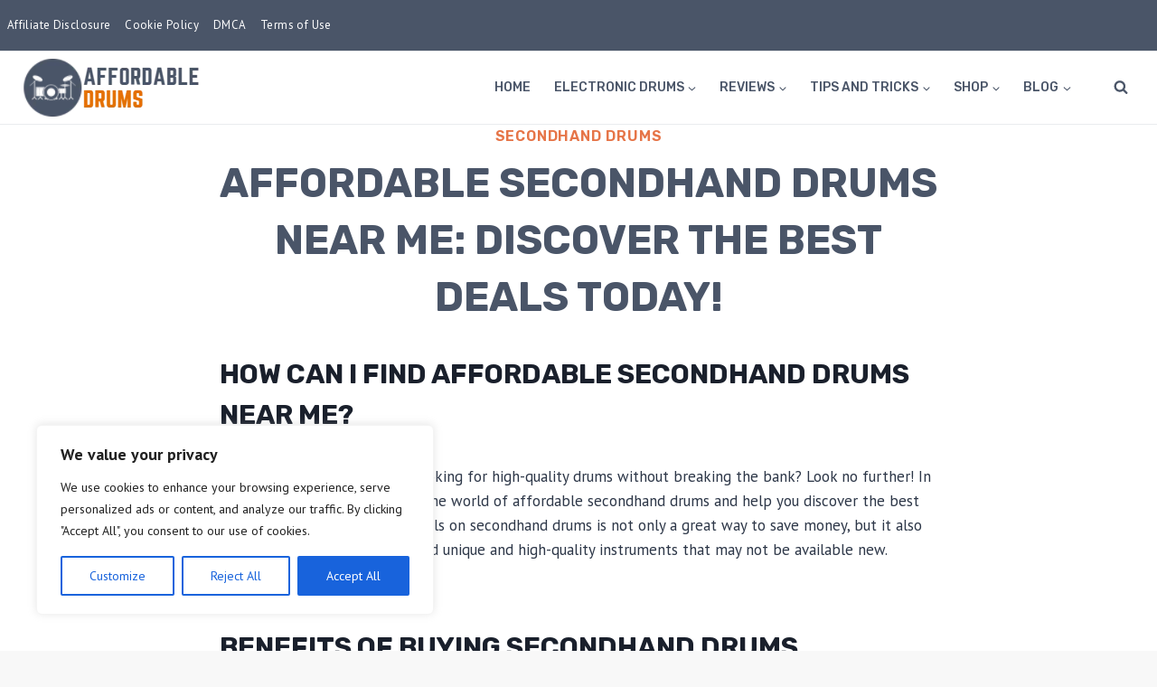

--- FILE ---
content_type: text/html; charset=UTF-8
request_url: https://affordabledrums.com/how-can-i-find-affordable-secondhand-drums-near-me/
body_size: 42459
content:
<!doctype html>
<html lang="en-US" prefix="og: https://ogp.me/ns#" class="no-js" itemtype="https://schema.org/Blog" itemscope>
<head>
	<meta charset="UTF-8">
	<meta name="viewport" content="width=device-width, initial-scale=1, minimum-scale=1">
				<!-- start/ frontend header/ WooZone -->
					<style type="text/css">
				.WooZone-price-info {
					font-size: 0.6em;
				}
				.woocommerce div.product p.price, .woocommerce div.product span.price {
					line-height: initial !important;
				}
			</style>
					<!-- end/ frontend header/ WooZone -->
		
<!-- Search Engine Optimization by Rank Math - https://rankmath.com/ -->
<title>Affordable Secondhand Drums Near Me: Discover the Best Deals Today! - AffordableDrums.com</title>
<meta name="description" content="Affordable Secondhand Drums Near Me: Discover the Best Deals Today! - Are you an aspiring drummer looking for high-quality drums without breaking the bank?"/>
<meta name="robots" content="follow, index, max-snippet:-1, max-video-preview:-1, max-image-preview:large"/>
<link rel="canonical" href="https://affordabledrums.com/how-can-i-find-affordable-secondhand-drums-near-me/" />
<meta property="og:locale" content="en_US" />
<meta property="og:type" content="article" />
<meta property="og:title" content="Affordable Secondhand Drums Near Me: Discover the Best Deals Today! - AffordableDrums.com" />
<meta property="og:description" content="Affordable Secondhand Drums Near Me: Discover the Best Deals Today! - Are you an aspiring drummer looking for high-quality drums without breaking the bank?" />
<meta property="og:url" content="https://affordabledrums.com/how-can-i-find-affordable-secondhand-drums-near-me/" />
<meta property="og:site_name" content="AffordableDrums.com" />
<meta property="article:tag" content="Drum accessories" />
<meta property="article:section" content="Secondhand drums" />
<meta property="article:published_time" content="2023-08-11T16:00:00-07:00" />
<meta name="twitter:card" content="summary_large_image" />
<meta name="twitter:title" content="Affordable Secondhand Drums Near Me: Discover the Best Deals Today! - AffordableDrums.com" />
<meta name="twitter:description" content="Affordable Secondhand Drums Near Me: Discover the Best Deals Today! - Are you an aspiring drummer looking for high-quality drums without breaking the bank?" />
<meta name="twitter:label1" content="Written by" />
<meta name="twitter:data1" content="Affordable Drums" />
<meta name="twitter:label2" content="Time to read" />
<meta name="twitter:data2" content="3 minutes" />
<script type="application/ld+json" class="rank-math-schema">{"@context":"https://schema.org","@graph":[{"@type":"Organization","@id":"https://affordabledrums.com/#organization","name":"schema blueprint demo","url":"https://affordabledrums.com","logo":{"@type":"ImageObject","@id":"https://affordabledrums.com/#logo","url":"http://affordabledrums.com/wp-content/uploads/2021/03/Affordable-drums-logo.png","contentUrl":"http://affordabledrums.com/wp-content/uploads/2021/03/Affordable-drums-logo.png","caption":"schema blueprint demo","inLanguage":"en-US","width":"171","height":"47"}},{"@type":"WebSite","@id":"https://affordabledrums.com/#website","url":"https://affordabledrums.com","name":"schema blueprint demo","publisher":{"@id":"https://affordabledrums.com/#organization"},"inLanguage":"en-US"},{"@type":"BreadcrumbList","@id":"https://affordabledrums.com/how-can-i-find-affordable-secondhand-drums-near-me/#breadcrumb","itemListElement":[{"@type":"ListItem","position":"1","item":{"@id":"https://affordabledrums.com","name":"Home"}},{"@type":"ListItem","position":"2","item":{"@id":"https://affordabledrums.com/secondhand-drums/","name":"Secondhand drums"}},{"@type":"ListItem","position":"3","item":{"@id":"https://affordabledrums.com/how-can-i-find-affordable-secondhand-drums-near-me/","name":"Affordable Secondhand Drums Near Me: Discover the Best Deals Today!"}}]},{"@type":"WebPage","@id":"https://affordabledrums.com/how-can-i-find-affordable-secondhand-drums-near-me/#webpage","url":"https://affordabledrums.com/how-can-i-find-affordable-secondhand-drums-near-me/","name":"Affordable Secondhand Drums Near Me: Discover the Best Deals Today! - AffordableDrums.com","datePublished":"2023-08-11T16:00:00-07:00","dateModified":"2023-08-11T16:00:00-07:00","isPartOf":{"@id":"https://affordabledrums.com/#website"},"inLanguage":"en-US","breadcrumb":{"@id":"https://affordabledrums.com/how-can-i-find-affordable-secondhand-drums-near-me/#breadcrumb"}},{"@type":"Person","@id":"https://affordabledrums.com/author/affordable-drums/","name":"Affordable Drums","url":"https://affordabledrums.com/author/affordable-drums/","image":{"@type":"ImageObject","@id":"https://secure.gravatar.com/avatar/bc9df488106c362d93c621ff892b14fd?s=96&amp;d=mm&amp;r=g","url":"https://secure.gravatar.com/avatar/bc9df488106c362d93c621ff892b14fd?s=96&amp;d=mm&amp;r=g","caption":"Affordable Drums","inLanguage":"en-US"},"worksFor":{"@id":"https://affordabledrums.com/#organization"}},{"@type":"BlogPosting","headline":"Affordable Secondhand Drums Near Me: Discover the Best Deals Today! - AffordableDrums.com","keywords":"How can I find affordable secondhand drums near me?,Affordable Secondhand Drums Near Me: Discover the Best Deals Today!","datePublished":"2023-08-11T16:00:00-07:00","dateModified":"2023-08-11T16:00:00-07:00","articleSection":"Secondhand drums","author":{"@id":"https://affordabledrums.com/author/affordable-drums/","name":"Affordable Drums"},"publisher":{"@id":"https://affordabledrums.com/#organization"},"description":"Affordable Secondhand Drums Near Me: Discover the Best Deals Today! - AffordableDrums.com - Affordable Secondhand Drums Near Me: Discover the Best Deals Today! - Are you an aspiring drummer looking for high-quality drums without breaking the bank?","name":"Affordable Secondhand Drums Near Me: Discover the Best Deals Today! - AffordableDrums.com","@id":"https://affordabledrums.com/how-can-i-find-affordable-secondhand-drums-near-me/#richSnippet","isPartOf":{"@id":"https://affordabledrums.com/how-can-i-find-affordable-secondhand-drums-near-me/#webpage"},"inLanguage":"en-US","mainEntityOfPage":{"@id":"https://affordabledrums.com/how-can-i-find-affordable-secondhand-drums-near-me/#webpage"}}]}</script>
<!-- /Rank Math WordPress SEO plugin -->

<link rel="alternate" type="application/rss+xml" title="AffordableDrums.com &raquo; Feed" href="https://affordabledrums.com/feed/" />
<link rel="alternate" type="application/rss+xml" title="AffordableDrums.com &raquo; Comments Feed" href="https://affordabledrums.com/comments/feed/" />
			<script>document.documentElement.classList.remove( 'no-js' );</script>
			<script>
window._wpemojiSettings = {"baseUrl":"https:\/\/s.w.org\/images\/core\/emoji\/15.0.3\/72x72\/","ext":".png","svgUrl":"https:\/\/s.w.org\/images\/core\/emoji\/15.0.3\/svg\/","svgExt":".svg","source":{"concatemoji":"https:\/\/affordabledrums.com\/wp-includes\/js\/wp-emoji-release.min.js?ver=6.6.4"}};
/*! This file is auto-generated */
!function(i,n){var o,s,e;function c(e){try{var t={supportTests:e,timestamp:(new Date).valueOf()};sessionStorage.setItem(o,JSON.stringify(t))}catch(e){}}function p(e,t,n){e.clearRect(0,0,e.canvas.width,e.canvas.height),e.fillText(t,0,0);var t=new Uint32Array(e.getImageData(0,0,e.canvas.width,e.canvas.height).data),r=(e.clearRect(0,0,e.canvas.width,e.canvas.height),e.fillText(n,0,0),new Uint32Array(e.getImageData(0,0,e.canvas.width,e.canvas.height).data));return t.every(function(e,t){return e===r[t]})}function u(e,t,n){switch(t){case"flag":return n(e,"\ud83c\udff3\ufe0f\u200d\u26a7\ufe0f","\ud83c\udff3\ufe0f\u200b\u26a7\ufe0f")?!1:!n(e,"\ud83c\uddfa\ud83c\uddf3","\ud83c\uddfa\u200b\ud83c\uddf3")&&!n(e,"\ud83c\udff4\udb40\udc67\udb40\udc62\udb40\udc65\udb40\udc6e\udb40\udc67\udb40\udc7f","\ud83c\udff4\u200b\udb40\udc67\u200b\udb40\udc62\u200b\udb40\udc65\u200b\udb40\udc6e\u200b\udb40\udc67\u200b\udb40\udc7f");case"emoji":return!n(e,"\ud83d\udc26\u200d\u2b1b","\ud83d\udc26\u200b\u2b1b")}return!1}function f(e,t,n){var r="undefined"!=typeof WorkerGlobalScope&&self instanceof WorkerGlobalScope?new OffscreenCanvas(300,150):i.createElement("canvas"),a=r.getContext("2d",{willReadFrequently:!0}),o=(a.textBaseline="top",a.font="600 32px Arial",{});return e.forEach(function(e){o[e]=t(a,e,n)}),o}function t(e){var t=i.createElement("script");t.src=e,t.defer=!0,i.head.appendChild(t)}"undefined"!=typeof Promise&&(o="wpEmojiSettingsSupports",s=["flag","emoji"],n.supports={everything:!0,everythingExceptFlag:!0},e=new Promise(function(e){i.addEventListener("DOMContentLoaded",e,{once:!0})}),new Promise(function(t){var n=function(){try{var e=JSON.parse(sessionStorage.getItem(o));if("object"==typeof e&&"number"==typeof e.timestamp&&(new Date).valueOf()<e.timestamp+604800&&"object"==typeof e.supportTests)return e.supportTests}catch(e){}return null}();if(!n){if("undefined"!=typeof Worker&&"undefined"!=typeof OffscreenCanvas&&"undefined"!=typeof URL&&URL.createObjectURL&&"undefined"!=typeof Blob)try{var e="postMessage("+f.toString()+"("+[JSON.stringify(s),u.toString(),p.toString()].join(",")+"));",r=new Blob([e],{type:"text/javascript"}),a=new Worker(URL.createObjectURL(r),{name:"wpTestEmojiSupports"});return void(a.onmessage=function(e){c(n=e.data),a.terminate(),t(n)})}catch(e){}c(n=f(s,u,p))}t(n)}).then(function(e){for(var t in e)n.supports[t]=e[t],n.supports.everything=n.supports.everything&&n.supports[t],"flag"!==t&&(n.supports.everythingExceptFlag=n.supports.everythingExceptFlag&&n.supports[t]);n.supports.everythingExceptFlag=n.supports.everythingExceptFlag&&!n.supports.flag,n.DOMReady=!1,n.readyCallback=function(){n.DOMReady=!0}}).then(function(){return e}).then(function(){var e;n.supports.everything||(n.readyCallback(),(e=n.source||{}).concatemoji?t(e.concatemoji):e.wpemoji&&e.twemoji&&(t(e.twemoji),t(e.wpemoji)))}))}((window,document),window._wpemojiSettings);
</script>

<link rel='stylesheet' id='thickbox.css-css' href='https://affordabledrums.com/wp-includes/js/thickbox/thickbox.css?ver=13.7.1' media='all' />
<style id='wp-emoji-styles-inline-css'>

	img.wp-smiley, img.emoji {
		display: inline !important;
		border: none !important;
		box-shadow: none !important;
		height: 1em !important;
		width: 1em !important;
		margin: 0 0.07em !important;
		vertical-align: -0.1em !important;
		background: none !important;
		padding: 0 !important;
	}
</style>
<link rel='stylesheet' id='wp-block-library-css' href='https://affordabledrums.com/wp-includes/css/dist/block-library/style.min.css?ver=6.6.4' media='all' />
<style id='affiliatex-buttons-style-inline-css'>
.affx-btn-wrapper .affx-btn-inner{display:flex}.affx-btn-wrapper .affx-btn-inner .affiliatex-button{align-items:center;cursor:pointer;display:flex;justify-content:center}.affx-btn-wrapper .affx-btn-inner .affiliatex-button svg{align-items:center;display:flex;margin:0 2px}.affx-btn-wrapper .affx-btn-inner .affiliatex-button.icon-left .button-icon{padding-right:10px;width:unset}.affx-btn-wrapper .affx-btn-inner .affiliatex-button.icon-right .button-icon{padding-left:10px}.affx-btn-wrapper .affx-btn-inner .affiliatex-button.left-price-tag,.affx-btn-wrapper .affx-btn-inner .affiliatex-button.right-price-tag{display:inline-flex;padding:2px}.affx-btn-wrapper .affx-btn-inner .affiliatex-button.left-price-tag .affiliatex-btn,.affx-btn-wrapper .affx-btn-inner .affiliatex-button.left-price-tag .btn-label,.affx-btn-wrapper .affx-btn-inner .affiliatex-button.right-price-tag .affiliatex-btn,.affx-btn-wrapper .affx-btn-inner .affiliatex-button.right-price-tag .btn-label{flex:1;padding:8px 15px;text-align:center}.affx-btn-wrapper .affx-btn-inner .affiliatex-button.left-price-tag .price-tag,.affx-btn-wrapper .affx-btn-inner .affiliatex-button.right-price-tag .price-tag{background:#fff;color:#2670ff;position:relative;z-index:1}.affx-btn-wrapper .affx-btn-inner .affiliatex-button.left-price-tag .price-tag:before,.affx-btn-wrapper .affx-btn-inner .affiliatex-button.right-price-tag .price-tag:before{background:#fff;bottom:0;content:"";height:31.25px;position:absolute;top:7px;width:31.25px;z-index:-1}.affx-btn-wrapper .affx-btn-inner .affiliatex-button.left-price-tag.icon-left .button-icon,.affx-btn-wrapper .affx-btn-inner .affiliatex-button.right-price-tag.icon-left .button-icon{order:1}.affx-btn-wrapper .affx-btn-inner .affiliatex-button.left-price-tag.icon-right .button-icon,.affx-btn-wrapper .affx-btn-inner .affiliatex-button.right-price-tag.icon-right .button-icon{order:4}.affx-btn-wrapper .affx-btn-inner .affiliatex-button.right-price-tag .affiliatex-btn,.affx-btn-wrapper .affx-btn-inner .affiliatex-button.right-price-tag .btn-label{order:2}.affx-btn-wrapper .affx-btn-inner .affiliatex-button.right-price-tag .price-tag{border-bottom-right-radius:var(--border-bottom-right-radius);border-top-right-radius:var(--border-top-right-radius);margin-left:22px;order:3;padding:8px 8px 8px 0}.affx-btn-wrapper .affx-btn-inner .affiliatex-button.right-price-tag .price-tag:before{border-bottom-left-radius:4px;right:100%;transform:translateX(50%) rotate(45deg)}.affx-btn-wrapper .affx-btn-inner .affiliatex-button.left-price-tag .affiliatex-btn,.affx-btn-wrapper .affx-btn-inner .affiliatex-button.left-price-tag .btn-label{order:3}.affx-btn-wrapper .affx-btn-inner .affiliatex-button.left-price-tag .price-tag{border-bottom-left-radius:var(--border-bottom-left-radius);border-top-left-radius:var(--border-top-left-radius);margin-right:22px;order:2;padding:8px 0 8px 8px}.affx-btn-wrapper .affx-btn-inner .affiliatex-button.left-price-tag .price-tag:before{border-top-right-radius:4px;left:100%;transform:translateX(-50%) rotate(45deg)}.affx-btn-wrapper .affx-btn-inner .btn-is-small{min-width:80px;padding:5px 10px}.affx-btn-wrapper .affx-btn-inner .btn-is-small.btn-is-fixed{width:80px}.affx-btn-wrapper .affx-btn-inner .btn-is-medium{min-width:100px;padding:10px 20px}.affx-btn-wrapper .affx-btn-inner .btn-is-medium.btn-is-fixed{width:100px}.affx-btn-wrapper .affx-btn-inner .btn-is-large{min-width:140px;padding:15px 30px}.affx-btn-wrapper .affx-btn-inner .btn-is-large.btn-is-fixed{width:140px}.affx-btn-wrapper .affx-btn-inner .btn-is-xlarge{min-width:200px;padding:20px 40px}.affx-btn-wrapper .affx-btn-inner .btn-is-xlarge.btn-is-fixed{width:200px}.affx-btn-wrapper .affx-btn-inner .btn-is-flex-large,.affx-btn-wrapper .affx-btn-inner .btn-is-flex-medium,.affx-btn-wrapper .affx-btn-inner .btn-is-flex-small,.affx-btn-wrapper .affx-btn-inner .btn-is-flex-xlarge{width:auto!important}.affx-btn-wrapper .affx-btn-inner .btn-is-fullw{width:100%!important}

</style>
<style id='affiliatex-cta-style-inline-css'>
.affblk-cta-wrapper.wp-block-affiliatex-cta>div{align-items:center;display:flex;flex-wrap:nowrap;-ms-flex-wrap:nowrap;overflow:hidden;position:relative;width:100%}.affblk-cta-wrapper.wp-block-affiliatex-cta .content-wrapper{position:relative;width:100%}.affblk-cta-wrapper.wp-block-affiliatex-cta .affliatex-cta-content,.affblk-cta-wrapper.wp-block-affiliatex-cta .affliatex-cta-content:last-child,.affblk-cta-wrapper.wp-block-affiliatex-cta .affliatex-cta-title{margin:0 0 30px;width:100%;z-index:2}.affblk-cta-wrapper.wp-block-affiliatex-cta .affx-btn-wrapper{z-index:2}.affblk-cta-wrapper.wp-block-affiliatex-cta [data-rich-text-placeholder]:after{opacity:1}.affblk-cta-wrapper.wp-block-affiliatex-cta [data-type="affiliatex/buttons"]{margin:0}.affblk-cta-wrapper.wp-block-affiliatex-cta .button-wrapper{display:flex;flex-wrap:wrap;width:100%}.affblk-cta-wrapper.wp-block-affiliatex-cta .button-wrapper .block-editor-block-list__layout{display:flex;flex-wrap:wrap;justify-content:center;width:100%}.affblk-cta-wrapper.wp-block-affiliatex-cta .button-wrapper .affx-btn-wrapper{padding:0 10px}.affblk-cta-wrapper.wp-block-affiliatex-cta .layout-type-2{align-items:normal}.affblk-cta-wrapper.wp-block-affiliatex-cta .layout-type-2 .content-wrapper{flex:0 1 50%}.affblk-cta-wrapper.wp-block-affiliatex-cta .layout-type-2 .image-wrapper{background-repeat:no-repeat;background-size:cover;flex:0 0 50%}.affblk-cta-wrapper.wp-block-affiliatex-cta .layout-type-2.col-reverse{flex-direction:row-reverse}.affblk-cta-wrapper.wp-block-affiliatex-cta .layout-type-2.left .content-wrapper,.affblk-cta-wrapper.wp-block-affiliatex-cta .layout-type-2.right .content-wrapper{display:block}.affblk-cta-wrapper.wp-block-affiliatex-cta .layout-type-2.img-opacity:before{display:none}.affblk-cta-wrapper.wp-block-affiliatex-cta .left .content-wrapper{align-items:center;display:flex;flex-wrap:nowrap;-ms-flex-wrap:wrap;position:relative;width:100%}.affblk-cta-wrapper.wp-block-affiliatex-cta .left .content-wrapper .content-wrap{min-width:60%}.affblk-cta-wrapper.wp-block-affiliatex-cta .left .content-wrapper .button-wrapper{padding-left:20px}.affblk-cta-wrapper.wp-block-affiliatex-cta .left .content-wrapper .button-wrapper .block-editor-block-list__layout .affx-btn-wrapper:last-child{margin-right:20px}.affblk-cta-wrapper.wp-block-affiliatex-cta .left .content-wrapper .button-wrapper .affx-btn-wrapper{margin-left:0;margin-right:20px}.affblk-cta-wrapper.wp-block-affiliatex-cta .left .content-wrapper .button-wrapper .affx-btn-wrapper:last-child{margin:0}.affblk-cta-wrapper.wp-block-affiliatex-cta .right .content-wrapper{align-items:center;display:flex;flex-direction:row-reverse;flex-wrap:nowrap;-ms-flex-wrap:wrap;position:relative;width:100%}.affblk-cta-wrapper.wp-block-affiliatex-cta .right .content-wrapper .content-wrap{min-width:60%}.affblk-cta-wrapper.wp-block-affiliatex-cta .right .content-wrapper .button-wrapper{padding-right:20px}.affblk-cta-wrapper.wp-block-affiliatex-cta .right .content-wrapper .button-wrapper .block-editor-block-list__layout .affx-btn-wrapper:last-child{margin-right:20px}.affblk-cta-wrapper.wp-block-affiliatex-cta .right .content-wrapper .button-wrapper .affx-btn-wrapper{margin-left:0;margin-right:20px}.affblk-cta-wrapper.wp-block-affiliatex-cta .right .content-wrapper .button-wrapper .affx-btn-wrapper:last-child{margin:0}.affblk-cta-wrapper .img-opacity{position:relative}.affblk-cta-wrapper .img-opacity:before{background-color:#000;bottom:0;content:"";left:0;position:absolute;right:0;top:0;z-index:1}.affblk-cta-wrapper .img-opacity .content-wrapper{position:relative;width:100%;z-index:2}@media only screen and (max-width:767px){.affblk-cta-wrapper.wp-block-affiliatex-cta .content-wrapper{min-width:58%}.affblk-cta-wrapper.wp-block-affiliatex-cta .affx-btn-wrapper .affx-btn-inner{display:block;width:100%}.affblk-cta-wrapper.wp-block-affiliatex-cta .button-wrapper{display:flex;flex-wrap:wrap}.affblk-cta-wrapper.wp-block-affiliatex-cta .button-wrapper .affx-btn-wrapper .affx-btn-inner{display:block;width:100%}.affblk-cta-wrapper.wp-block-affiliatex-cta .layout-type-2{flex-wrap:wrap}.affblk-cta-wrapper.wp-block-affiliatex-cta .layout-type-2 .content-wrapper{flex:0 0 100%;order:2}.affblk-cta-wrapper.wp-block-affiliatex-cta .layout-type-2 .image-wrapper{flex:0 0 100%;height:400px;order:1}.affblk-cta-wrapper.wp-block-affiliatex-cta .layout-type-2.col-reverse .content-wrapper{order:2}.affblk-cta-wrapper.wp-block-affiliatex-cta .layout-type-2.col-reverse .image-wrapper{order:1}.affblk-cta-wrapper.wp-block-affiliatex-cta .left .content-wrapper{flex-wrap:wrap}.affblk-cta-wrapper.wp-block-affiliatex-cta .left .content-wrapper .content-wrap{min-width:100%}.affblk-cta-wrapper.wp-block-affiliatex-cta .left .content-wrapper .button-wrapper .affx-btn-wrapper{margin:0}.affblk-cta-wrapper.wp-block-affiliatex-cta .right .content-wrapper{flex-wrap:wrap}.affblk-cta-wrapper.wp-block-affiliatex-cta .right .content-wrapper .content-wrap{min-width:100%;order:1}.affblk-cta-wrapper.wp-block-affiliatex-cta .right .content-wrapper .button-wrapper{order:2}.affblk-cta-wrapper.wp-block-affiliatex-cta .right .content-wrapper .button-wrapper .affx-btn-wrapper{margin:0}}

</style>
<style id='affiliatex-notice-style-inline-css'>
.affx-notice-wrapper .affx-notice-inner-wrapper{overflow:hidden}.affx-notice-wrapper .affx-notice-inner-wrapper .affiliatex-notice-title{align-items:center;margin:0;width:100%}.affx-notice-wrapper .affx-notice-inner-wrapper .affiliatex-notice-content ol,.affx-notice-wrapper .affx-notice-inner-wrapper .affiliatex-notice-content ul{list-style-position:inside;margin:0;padding:0}.affx-notice-wrapper .affx-notice-inner-wrapper .affiliatex-notice-content ol li,.affx-notice-wrapper .affx-notice-inner-wrapper .affiliatex-notice-content ul li{display:flex;flex-wrap:nowrap;margin-bottom:10px}.affx-notice-wrapper .affx-notice-inner-wrapper .affiliatex-notice-content ol li:before,.affx-notice-wrapper .affx-notice-inner-wrapper .affiliatex-notice-content ul li:before{margin-right:10px;margin-top:2px}.affx-notice-wrapper .affx-notice-inner-wrapper .affiliatex-notice-content ol li:last-child,.affx-notice-wrapper .affx-notice-inner-wrapper .affiliatex-notice-content ul li:last-child{margin-bottom:0}.affx-notice-wrapper .affx-notice-inner-wrapper .affiliatex-notice-content p{margin:0}.affx-notice-wrapper .affx-notice-inner-wrapper .affiliatex-notice-content ul.bullet li{display:list-item;list-style:disc inside;position:relative}.affx-notice-wrapper .affx-notice-inner-wrapper .affiliatex-notice-content ol{counter-reset:order-list}.affx-notice-wrapper .affx-notice-inner-wrapper .affiliatex-notice-content ol li{counter-increment:order-list}.affx-notice-wrapper .affx-notice-inner-wrapper .affiliatex-notice-content ol li:before{align-items:center;border:1px solid;border-radius:50%;content:counter(order-list);display:inline-flex;font-family:inherit;font-weight:inherit;justify-content:center;min-height:30px;min-width:30px}.affx-notice-wrapper .affx-notice-inner-wrapper.layout-type-1 .affiliatex-notice-content ol{counter-reset:number}.affx-notice-wrapper .affx-notice-inner-wrapper.layout-type-1 .affiliatex-notice-content ol li{list-style-type:none;position:relative}.affx-notice-wrapper .affx-notice-inner-wrapper.layout-type-1 .affiliatex-notice-content ol li:before{align-items:center;align-self:flex-start;border:2px solid;border-radius:100%;content:counter(number);counter-increment:number;display:inline-flex!important;font-weight:400;justify-content:center;left:0;line-height:1;margin-right:10px;margin-top:2px;min-height:1.53em;min-width:1.53em;text-align:center}.affx-notice-wrapper .affx-notice-inner-wrapper.layout-type-2 .affiliatex-notice-title{display:block}.affx-notice-wrapper .affx-notice-inner-wrapper.layout-type-2 .affiliatex-notice-title:before{display:block;margin:0 0 10px}.affx-notice-wrapper .affx-notice-inner-wrapper.layout-type-3{display:flex;flex-wrap:nowrap;width:100%}.affx-notice-wrapper .affx-notice-inner-wrapper.layout-type-3 .affx-notice-inner{width:100%}.affx-notice-wrapper .affx-notice-inner-wrapper.layout-type-3 .affiliatex-notice-title:before{display:none}.affx-notice-wrapper .affx-notice-inner-wrapper.layout-type-3 .affiliatex-notice-icon{line-height:1.3}.affx-notice-wrapper .affx-notice-inner-wrapper.layout-type-3 .affiliatex-notice-icon:before{margin-right:15px}.affx-notice-wrapper .affx-notice-inner-wrapper.layout-type-3.border-none{border-width:0!important}.affx-notice-wrapper .affx-notice-inner-wrapper.layout-type-3.border-top{border-bottom-width:0!important;border-left-width:0!important;border-right-width:0!important}.affx-notice-wrapper .affx-notice-inner-wrapper.layout-type-3.border-bottom{border-left-width:0!important;border-right-width:0!important;border-top-width:0!important}.affx-notice-wrapper .affx-notice-inner-wrapper.layout-type-3.border-left{border-bottom-width:0!important;border-right-width:0!important;border-top-width:0!important}.affx-notice-wrapper .affx-notice-inner-wrapper.layout-type-3.border-right{border-bottom-width:0!important;border-left-width:0!important;border-top-width:0!important}.affx-notice-wrapper .affiliatex-title{display:inline-block}

</style>
<link rel='stylesheet' id='affiliatex-product-comparison-style-css' href='https://affordabledrums.com/wp-content/plugins/affiliatex/build/blocks/product-comparison/style-index.css?ver=6.6.4' media='all' />
<link rel='stylesheet' id='affiliatex-product-table-style-css' href='https://affordabledrums.com/wp-content/plugins/affiliatex/build/blocks/product-table/style-index.css?ver=6.6.4' media='all' />
<link rel='stylesheet' id='affiliatex-pros-and-cons-style-css' href='https://affordabledrums.com/wp-content/plugins/affiliatex/build/blocks/pros-and-cons/style-index.css?ver=6.6.4' media='all' />
<link rel='stylesheet' id='affiliatex-single-product-style-css' href='https://affordabledrums.com/wp-content/plugins/affiliatex/build/blocks/single-product/style-index.css?ver=6.6.4' media='all' />
<style id='affiliatex-specifications-style-inline-css'>
.affx-specification-block-container .affx-specification-table{border-collapse:collapse;margin:0;width:100%}.affx-specification-block-container .affx-specification-table td,.affx-specification-block-container .affx-specification-table th{border:none;border-bottom:1px solid #e6ecf7;line-height:1.5;padding:16px 0;text-align:left}.affx-specification-block-container .affx-specification-table th{font-size:20px}.affx-specification-block-container .affx-specification-table td{font-size:18px}.affx-specification-block-container .affx-specification-table .affx-spec-value{color:#69758f}.affx-specification-block-container .affx-specification-table.layout-2 td,.affx-specification-block-container .affx-specification-table.layout-2 th{border:1px solid #e6ecf7;padding:16px 24px}.affx-specification-block-container .affx-specification-table.layout-2 .affx-spec-label{background:#f5f7fa;text-align:right}.affx-specification-block-container .affx-specification-table.layout-3 td,.affx-specification-block-container .affx-specification-table.layout-3 th{border:none;padding:16px 24px}.affx-specification-block-container .affx-specification-table.layout-3 th{background:#e6ecf7}.affx-specification-block-container .affx-specification-table.layout-3 tbody tr:nth-child(2n) td{background:#f5f7fa}.affx-specification-block-container .affx-specification-remove-btn{border:1px solid #f13a3a;color:#f13a3a;display:inline-block}.affx-specification-block-container .affx-specification-remove-btn:hover{background:#f13a3a;color:#fff}.affx-add-specification-btn{display:block;width:100%}.affx-add-specification-btn:hover{background:var(--wp-admin-theme-color);color:#fff}.affx-add-specification-btn:hover svg path{fill:#fff}

</style>
<link rel='stylesheet' id='affiliatex-verdict-style-css' href='https://affordabledrums.com/wp-content/plugins/affiliatex/build/blocks/verdict/style-index.css?ver=6.6.4' media='all' />
<style id='affiliatex-versus-line-style-inline-css'>
.affx-product-versus-table .affx-versus-product{display:flex;flex-direction:column;height:100%}.affx-product-versus-table .affx-versus-product .affx-product-content{display:flex;flex:1;flex-direction:column;justify-content:space-between}.affx-versus-line-block-container{box-sizing:border-box}.affx-versus-line-block-container .affx-versus-table-wrap{box-sizing:border-box;max-width:100%;overflow:auto;width:100%}.affx-versus-line-block-container .affx-product-versus-table{border-collapse:collapse;margin:0!important;text-align:center;width:100%}.affx-versus-line-block-container .affx-product-versus-table td,.affx-versus-line-block-container .affx-product-versus-table th{border:none;font-size:18px;line-height:1.5;padding:16px 24px;text-align:center}.affx-versus-line-block-container .affx-product-versus-table td.row-appender,.affx-versus-line-block-container .affx-product-versus-table th.row-appender{padding:0!important}.affx-versus-line-block-container .affx-product-versus-table td .fa-check,.affx-versus-line-block-container .affx-product-versus-table td .fa-check-circle,.affx-versus-line-block-container .affx-product-versus-table th .fa-check,.affx-versus-line-block-container .affx-product-versus-table th .fa-check-circle{color:#24b644}.affx-versus-line-block-container .affx-product-versus-table td .fa-times,.affx-versus-line-block-container .affx-product-versus-table td .fa-times-circle,.affx-versus-line-block-container .affx-product-versus-table th .fa-times,.affx-versus-line-block-container .affx-product-versus-table th .fa-times-circle{color:#f13a3a}.affx-versus-line-block-container .affx-product-versus-table .affx-add-specification-btn{align-items:center;display:flex;justify-content:center}.affx-versus-line-block-container .affx-product-versus-table .affx-add-specification-btn:hover{color:#fff}.affx-versus-line-block-container .affx-product-versus-table tr{border:none}.affx-versus-line-block-container .affx-product-versus-table .data-label{font-weight:500;text-align:left}.affx-versus-line-block-container .affx-product-versus-table .data-info{display:block;font-size:16px;font-weight:400;line-height:1.5}.affx-versus-line-block-container .affx-product-versus-table .affx-vs-icon{align-items:center;background:#e6ecf7;border-radius:50%;display:inline-flex;font-size:18px;font-weight:500;height:48px;justify-content:center;width:48px}.affx-versus-line-block-container .affx-product-versus-table th .affx-vs-icon{font-size:20px;height:64px;width:64px}.affx-versus-line-block-container .affx-product-versus-table th{background:#f5f7fa}.affx-versus-line-block-container .affx-product-versus-table .data-label{width:30%}.affx-versus-line-block-container .affx-product-versus-table tbody tr:last-child td,.affx-versus-line-block-container .affx-product-versus-table.affx-product-versus-line tbody tr:nth-child(2n) td,.affx-versus-line-block-container .affx-product-versus-table.affx-product-versus-line tbody tr:nth-child(2n) th{background:none}.affx-versus-line-block-container .affx-product-versus-table.affx-product-versus-line tbody tr:nth-child(odd) td,.affx-versus-line-block-container .affx-product-versus-table.affx-product-versus-line tbody tr:nth-child(odd) th{background:#f5f7fa}.affx-versus-block-container .affx-versus-table-wrap{width:100%}

</style>
<style id='rank-math-toc-block-style-inline-css'>
.wp-block-rank-math-toc-block nav ol{counter-reset:item}.wp-block-rank-math-toc-block nav ol li{display:block}.wp-block-rank-math-toc-block nav ol li:before{content:counters(item, ".") ". ";counter-increment:item}

</style>
<style id='classic-theme-styles-inline-css'>
/*! This file is auto-generated */
.wp-block-button__link{color:#fff;background-color:#32373c;border-radius:9999px;box-shadow:none;text-decoration:none;padding:calc(.667em + 2px) calc(1.333em + 2px);font-size:1.125em}.wp-block-file__button{background:#32373c;color:#fff;text-decoration:none}
</style>
<style id='global-styles-inline-css'>
:root{--wp--preset--aspect-ratio--square: 1;--wp--preset--aspect-ratio--4-3: 4/3;--wp--preset--aspect-ratio--3-4: 3/4;--wp--preset--aspect-ratio--3-2: 3/2;--wp--preset--aspect-ratio--2-3: 2/3;--wp--preset--aspect-ratio--16-9: 16/9;--wp--preset--aspect-ratio--9-16: 9/16;--wp--preset--color--black: #000000;--wp--preset--color--cyan-bluish-gray: #abb8c3;--wp--preset--color--white: #ffffff;--wp--preset--color--pale-pink: #f78da7;--wp--preset--color--vivid-red: #cf2e2e;--wp--preset--color--luminous-vivid-orange: #ff6900;--wp--preset--color--luminous-vivid-amber: #fcb900;--wp--preset--color--light-green-cyan: #7bdcb5;--wp--preset--color--vivid-green-cyan: #00d084;--wp--preset--color--pale-cyan-blue: #8ed1fc;--wp--preset--color--vivid-cyan-blue: #0693e3;--wp--preset--color--vivid-purple: #9b51e0;--wp--preset--color--theme-palette-1: #cb3a00;--wp--preset--color--theme-palette-2: #cb4610;--wp--preset--color--theme-palette-3: #1A202C;--wp--preset--color--theme-palette-4: #2D3748;--wp--preset--color--theme-palette-5: #4A5568;--wp--preset--color--theme-palette-6: #a8b4c4;--wp--preset--color--theme-palette-7: #eaecee;--wp--preset--color--theme-palette-8: #f8f8f8;--wp--preset--color--theme-palette-9: #ffffff;--wp--preset--gradient--vivid-cyan-blue-to-vivid-purple: linear-gradient(135deg,rgba(6,147,227,1) 0%,rgb(155,81,224) 100%);--wp--preset--gradient--light-green-cyan-to-vivid-green-cyan: linear-gradient(135deg,rgb(122,220,180) 0%,rgb(0,208,130) 100%);--wp--preset--gradient--luminous-vivid-amber-to-luminous-vivid-orange: linear-gradient(135deg,rgba(252,185,0,1) 0%,rgba(255,105,0,1) 100%);--wp--preset--gradient--luminous-vivid-orange-to-vivid-red: linear-gradient(135deg,rgba(255,105,0,1) 0%,rgb(207,46,46) 100%);--wp--preset--gradient--very-light-gray-to-cyan-bluish-gray: linear-gradient(135deg,rgb(238,238,238) 0%,rgb(169,184,195) 100%);--wp--preset--gradient--cool-to-warm-spectrum: linear-gradient(135deg,rgb(74,234,220) 0%,rgb(151,120,209) 20%,rgb(207,42,186) 40%,rgb(238,44,130) 60%,rgb(251,105,98) 80%,rgb(254,248,76) 100%);--wp--preset--gradient--blush-light-purple: linear-gradient(135deg,rgb(255,206,236) 0%,rgb(152,150,240) 100%);--wp--preset--gradient--blush-bordeaux: linear-gradient(135deg,rgb(254,205,165) 0%,rgb(254,45,45) 50%,rgb(107,0,62) 100%);--wp--preset--gradient--luminous-dusk: linear-gradient(135deg,rgb(255,203,112) 0%,rgb(199,81,192) 50%,rgb(65,88,208) 100%);--wp--preset--gradient--pale-ocean: linear-gradient(135deg,rgb(255,245,203) 0%,rgb(182,227,212) 50%,rgb(51,167,181) 100%);--wp--preset--gradient--electric-grass: linear-gradient(135deg,rgb(202,248,128) 0%,rgb(113,206,126) 100%);--wp--preset--gradient--midnight: linear-gradient(135deg,rgb(2,3,129) 0%,rgb(40,116,252) 100%);--wp--preset--font-size--small: 14px;--wp--preset--font-size--medium: 24px;--wp--preset--font-size--large: 32px;--wp--preset--font-size--x-large: 42px;--wp--preset--font-size--larger: 40px;--wp--preset--font-family--inter: "Inter", sans-serif;--wp--preset--font-family--cardo: Cardo;--wp--preset--spacing--20: 0.44rem;--wp--preset--spacing--30: 0.67rem;--wp--preset--spacing--40: 1rem;--wp--preset--spacing--50: 1.5rem;--wp--preset--spacing--60: 2.25rem;--wp--preset--spacing--70: 3.38rem;--wp--preset--spacing--80: 5.06rem;--wp--preset--shadow--natural: 6px 6px 9px rgba(0, 0, 0, 0.2);--wp--preset--shadow--deep: 12px 12px 50px rgba(0, 0, 0, 0.4);--wp--preset--shadow--sharp: 6px 6px 0px rgba(0, 0, 0, 0.2);--wp--preset--shadow--outlined: 6px 6px 0px -3px rgba(255, 255, 255, 1), 6px 6px rgba(0, 0, 0, 1);--wp--preset--shadow--crisp: 6px 6px 0px rgba(0, 0, 0, 1);}:where(.is-layout-flex){gap: 0.5em;}:where(.is-layout-grid){gap: 0.5em;}body .is-layout-flex{display: flex;}.is-layout-flex{flex-wrap: wrap;align-items: center;}.is-layout-flex > :is(*, div){margin: 0;}body .is-layout-grid{display: grid;}.is-layout-grid > :is(*, div){margin: 0;}:where(.wp-block-columns.is-layout-flex){gap: 2em;}:where(.wp-block-columns.is-layout-grid){gap: 2em;}:where(.wp-block-post-template.is-layout-flex){gap: 1.25em;}:where(.wp-block-post-template.is-layout-grid){gap: 1.25em;}.has-black-color{color: var(--wp--preset--color--black) !important;}.has-cyan-bluish-gray-color{color: var(--wp--preset--color--cyan-bluish-gray) !important;}.has-white-color{color: var(--wp--preset--color--white) !important;}.has-pale-pink-color{color: var(--wp--preset--color--pale-pink) !important;}.has-vivid-red-color{color: var(--wp--preset--color--vivid-red) !important;}.has-luminous-vivid-orange-color{color: var(--wp--preset--color--luminous-vivid-orange) !important;}.has-luminous-vivid-amber-color{color: var(--wp--preset--color--luminous-vivid-amber) !important;}.has-light-green-cyan-color{color: var(--wp--preset--color--light-green-cyan) !important;}.has-vivid-green-cyan-color{color: var(--wp--preset--color--vivid-green-cyan) !important;}.has-pale-cyan-blue-color{color: var(--wp--preset--color--pale-cyan-blue) !important;}.has-vivid-cyan-blue-color{color: var(--wp--preset--color--vivid-cyan-blue) !important;}.has-vivid-purple-color{color: var(--wp--preset--color--vivid-purple) !important;}.has-black-background-color{background-color: var(--wp--preset--color--black) !important;}.has-cyan-bluish-gray-background-color{background-color: var(--wp--preset--color--cyan-bluish-gray) !important;}.has-white-background-color{background-color: var(--wp--preset--color--white) !important;}.has-pale-pink-background-color{background-color: var(--wp--preset--color--pale-pink) !important;}.has-vivid-red-background-color{background-color: var(--wp--preset--color--vivid-red) !important;}.has-luminous-vivid-orange-background-color{background-color: var(--wp--preset--color--luminous-vivid-orange) !important;}.has-luminous-vivid-amber-background-color{background-color: var(--wp--preset--color--luminous-vivid-amber) !important;}.has-light-green-cyan-background-color{background-color: var(--wp--preset--color--light-green-cyan) !important;}.has-vivid-green-cyan-background-color{background-color: var(--wp--preset--color--vivid-green-cyan) !important;}.has-pale-cyan-blue-background-color{background-color: var(--wp--preset--color--pale-cyan-blue) !important;}.has-vivid-cyan-blue-background-color{background-color: var(--wp--preset--color--vivid-cyan-blue) !important;}.has-vivid-purple-background-color{background-color: var(--wp--preset--color--vivid-purple) !important;}.has-black-border-color{border-color: var(--wp--preset--color--black) !important;}.has-cyan-bluish-gray-border-color{border-color: var(--wp--preset--color--cyan-bluish-gray) !important;}.has-white-border-color{border-color: var(--wp--preset--color--white) !important;}.has-pale-pink-border-color{border-color: var(--wp--preset--color--pale-pink) !important;}.has-vivid-red-border-color{border-color: var(--wp--preset--color--vivid-red) !important;}.has-luminous-vivid-orange-border-color{border-color: var(--wp--preset--color--luminous-vivid-orange) !important;}.has-luminous-vivid-amber-border-color{border-color: var(--wp--preset--color--luminous-vivid-amber) !important;}.has-light-green-cyan-border-color{border-color: var(--wp--preset--color--light-green-cyan) !important;}.has-vivid-green-cyan-border-color{border-color: var(--wp--preset--color--vivid-green-cyan) !important;}.has-pale-cyan-blue-border-color{border-color: var(--wp--preset--color--pale-cyan-blue) !important;}.has-vivid-cyan-blue-border-color{border-color: var(--wp--preset--color--vivid-cyan-blue) !important;}.has-vivid-purple-border-color{border-color: var(--wp--preset--color--vivid-purple) !important;}.has-vivid-cyan-blue-to-vivid-purple-gradient-background{background: var(--wp--preset--gradient--vivid-cyan-blue-to-vivid-purple) !important;}.has-light-green-cyan-to-vivid-green-cyan-gradient-background{background: var(--wp--preset--gradient--light-green-cyan-to-vivid-green-cyan) !important;}.has-luminous-vivid-amber-to-luminous-vivid-orange-gradient-background{background: var(--wp--preset--gradient--luminous-vivid-amber-to-luminous-vivid-orange) !important;}.has-luminous-vivid-orange-to-vivid-red-gradient-background{background: var(--wp--preset--gradient--luminous-vivid-orange-to-vivid-red) !important;}.has-very-light-gray-to-cyan-bluish-gray-gradient-background{background: var(--wp--preset--gradient--very-light-gray-to-cyan-bluish-gray) !important;}.has-cool-to-warm-spectrum-gradient-background{background: var(--wp--preset--gradient--cool-to-warm-spectrum) !important;}.has-blush-light-purple-gradient-background{background: var(--wp--preset--gradient--blush-light-purple) !important;}.has-blush-bordeaux-gradient-background{background: var(--wp--preset--gradient--blush-bordeaux) !important;}.has-luminous-dusk-gradient-background{background: var(--wp--preset--gradient--luminous-dusk) !important;}.has-pale-ocean-gradient-background{background: var(--wp--preset--gradient--pale-ocean) !important;}.has-electric-grass-gradient-background{background: var(--wp--preset--gradient--electric-grass) !important;}.has-midnight-gradient-background{background: var(--wp--preset--gradient--midnight) !important;}.has-small-font-size{font-size: var(--wp--preset--font-size--small) !important;}.has-medium-font-size{font-size: var(--wp--preset--font-size--medium) !important;}.has-large-font-size{font-size: var(--wp--preset--font-size--large) !important;}.has-x-large-font-size{font-size: var(--wp--preset--font-size--x-large) !important;}
:where(.wp-block-post-template.is-layout-flex){gap: 1.25em;}:where(.wp-block-post-template.is-layout-grid){gap: 1.25em;}
:where(.wp-block-columns.is-layout-flex){gap: 2em;}:where(.wp-block-columns.is-layout-grid){gap: 2em;}
:root :where(.wp-block-pullquote){font-size: 1.5em;line-height: 1.6;}
</style>
<style id='woocommerce-inline-inline-css'>
.woocommerce form .form-row .required { visibility: visible; }
</style>
<link rel='stylesheet' id='WooZone-frontend-style-css' href='https://affordabledrums.com/wp-content/plugins/woozone/lib/frontend/css/frontend.css?ver=13.7.1' media='all' />
<link rel='stylesheet' id='kadence-global-css' href='https://affordabledrums.com/wp-content/themes/kadence/assets/css/global.min.css?ver=1.1.50' media='all' />
<style id='kadence-global-inline-css'>
/* Kadence Base CSS */
:root{--global-palette1:#cb3a00;--global-palette2:#cb4610;--global-palette3:#1A202C;--global-palette4:#2D3748;--global-palette5:#4A5568;--global-palette6:#a8b4c4;--global-palette7:#eaecee;--global-palette8:#f8f8f8;--global-palette9:#ffffff;--global-palette9rgb:255, 255, 255;--global-palette-highlight:var(--global-palette1);--global-palette-highlight-alt:var(--global-palette2);--global-palette-highlight-alt2:var(--global-palette9);--global-palette-btn-bg:var(--global-palette1);--global-palette-btn-bg-hover:var(--global-palette2);--global-palette-btn:var(--global-palette9);--global-palette-btn-hover:var(--global-palette9);--global-body-font-family:'PT Sans', sans-serif;--global-heading-font-family:Rubik, sans-serif;--global-primary-nav-font-family:Rubik, sans-serif;--global-fallback-font:sans-serif;--global-display-fallback-font:sans-serif;--global-content-width:1290px;--global-content-narrow-width:842px;--global-content-edge-padding:1.5rem;--global-content-boxed-padding:2rem;--global-calc-content-width:calc(1290px - var(--global-content-edge-padding) - var(--global-content-edge-padding) );--wp--style--global--content-size:var(--global-calc-content-width);}.wp-site-blocks{--global-vw:calc( 100vw - ( 0.5 * var(--scrollbar-offset)));}body{background:var(--global-palette8);}body, input, select, optgroup, textarea{font-style:normal;font-weight:normal;font-size:17px;line-height:1.6;font-family:var(--global-body-font-family);color:var(--global-palette4);}.content-bg, body.content-style-unboxed .site{background:var(--global-palette9);}h1,h2,h3,h4,h5,h6{font-family:var(--global-heading-font-family);}h1{font-style:normal;font-weight:700;font-size:45px;line-height:1.4;text-transform:uppercase;color:var(--global-palette3);}h2{font-style:normal;font-weight:700;font-size:30px;line-height:1.5;text-transform:uppercase;color:var(--global-palette3);}h3{font-style:normal;font-weight:700;font-size:24px;line-height:1.5;text-transform:uppercase;color:var(--global-palette3);}h4{font-style:normal;font-weight:700;font-size:20px;line-height:1.5;text-transform:uppercase;color:var(--global-palette4);}h5{font-style:normal;font-weight:700;font-size:20px;line-height:1.5;text-transform:uppercase;color:var(--global-palette4);}h6{font-style:normal;font-weight:700;font-size:16px;line-height:1.2;letter-spacing:1px;text-transform:uppercase;color:var(--global-palette5);}@media all and (max-width: 1024px){h1{font-size:50px;}h2{font-size:40px;}}@media all and (max-width: 767px){h1{font-size:40px;}h2{font-size:32px;}}.entry-hero .kadence-breadcrumbs{max-width:1290px;}.site-container, .site-header-row-layout-contained, .site-footer-row-layout-contained, .entry-hero-layout-contained, .comments-area, .alignfull > .wp-block-cover__inner-container, .alignwide > .wp-block-cover__inner-container{max-width:var(--global-content-width);}.content-width-narrow .content-container.site-container, .content-width-narrow .hero-container.site-container{max-width:var(--global-content-narrow-width);}@media all and (min-width: 1520px){.wp-site-blocks .content-container  .alignwide{margin-left:-115px;margin-right:-115px;width:unset;max-width:unset;}}@media all and (min-width: 1102px){.content-width-narrow .wp-site-blocks .content-container .alignwide{margin-left:-130px;margin-right:-130px;width:unset;max-width:unset;}}.content-style-boxed .wp-site-blocks .entry-content .alignwide{margin-left:calc( -1 * var( --global-content-boxed-padding ) );margin-right:calc( -1 * var( --global-content-boxed-padding ) );}.content-area{margin-top:5rem;margin-bottom:5rem;}@media all and (max-width: 1024px){.content-area{margin-top:3rem;margin-bottom:3rem;}}@media all and (max-width: 767px){.content-area{margin-top:2rem;margin-bottom:2rem;}}@media all and (max-width: 1024px){:root{--global-content-boxed-padding:2rem;}}@media all and (max-width: 767px){:root{--global-content-boxed-padding:1.5rem;}}.entry-content-wrap{padding:2rem;}@media all and (max-width: 1024px){.entry-content-wrap{padding:2rem;}}@media all and (max-width: 767px){.entry-content-wrap{padding:1.5rem;}}.entry.single-entry{box-shadow:0px 15px 15px -10px rgba(0,0,0,0.05);}.entry.loop-entry{border-radius:0px 0px 0px 0px;box-shadow:0px 15px 15px -10px rgba(0,0,0,0);}.loop-entry .entry-content-wrap{padding:2rem;}@media all and (max-width: 1024px){.loop-entry .entry-content-wrap{padding:2rem;}}@media all and (max-width: 767px){.loop-entry .entry-content-wrap{padding:1.5rem;}}button, .button, .wp-block-button__link, input[type="button"], input[type="reset"], input[type="submit"], .fl-button, .elementor-button-wrapper .elementor-button{font-style:normal;font-weight:500;font-size:16px;line-height:1.4;font-family:Rubik, sans-serif;text-transform:uppercase;border-radius:0px;padding:17px 45px 17px 45px;box-shadow:0px 0px 0px -7px rgba(0,0,0,0);}.wp-block-button.is-style-outline .wp-block-button__link{padding:17px 45px 17px 45px;}button:hover, button:focus, button:active, .button:hover, .button:focus, .button:active, .wp-block-button__link:hover, .wp-block-button__link:focus, .wp-block-button__link:active, input[type="button"]:hover, input[type="button"]:focus, input[type="button"]:active, input[type="reset"]:hover, input[type="reset"]:focus, input[type="reset"]:active, input[type="submit"]:hover, input[type="submit"]:focus, input[type="submit"]:active, .elementor-button-wrapper .elementor-button:hover, .elementor-button-wrapper .elementor-button:focus, .elementor-button-wrapper .elementor-button:active{box-shadow:0px 15px 25px -7px rgba(0,0,0,0.1);}.kb-button.kb-btn-global-outline.kb-btn-global-inherit{padding-top:calc(17px - 2px);padding-right:calc(45px - 2px);padding-bottom:calc(17px - 2px);padding-left:calc(45px - 2px);}@media all and (min-width: 1025px){.transparent-header .entry-hero .entry-hero-container-inner{padding-top:calc(0px + 80px);}}@media all and (max-width: 1024px){.mobile-transparent-header .entry-hero .entry-hero-container-inner{padding-top:80px;}}@media all and (max-width: 767px){.mobile-transparent-header .entry-hero .entry-hero-container-inner{padding-top:80px;}}#kt-scroll-up-reader, #kt-scroll-up{border-radius:0px 0px 0px 0px;color:var(--global-palette9);background:var(--global-palette6);bottom:30px;font-size:1.2em;padding:0.4em 0.4em 0.4em 0.4em;}#kt-scroll-up-reader.scroll-up-side-right, #kt-scroll-up.scroll-up-side-right{right:30px;}#kt-scroll-up-reader.scroll-up-side-left, #kt-scroll-up.scroll-up-side-left{left:30px;}#kt-scroll-up-reader:hover, #kt-scroll-up:hover{background:var(--global-palette1);}.comment-metadata a:not(.comment-edit-link), .comment-body .edit-link:before{display:none;}.wp-site-blocks .post-title h1{font-style:normal;color:var(--global-palette5);}.post-title .entry-taxonomies, .post-title .entry-taxonomies a{font-style:normal;font-weight:600;font-size:16px;font-family:Rubik, sans-serif;color:#e67548;}.post-title .entry-taxonomies .category-style-pill a{background:#e67548;}.post-title .entry-meta{font-style:normal;font-weight:normal;font-size:16px;font-family:Rubik, sans-serif;color:var(--global-palette7);}.post-title .kadence-breadcrumbs{font-style:normal;font-size:16px;color:var(--global-palette9);}.entry-hero.post-hero-section .entry-header{min-height:460px;}.post-hero-section .hero-section-overlay{background:rgba(74,85,104,0.65);}.loop-entry.type-post h2.entry-title{font-style:normal;font-size:24px;line-height:1.4;letter-spacing:0em;color:var(--global-palette4);}
/* Kadence Header CSS */
@media all and (max-width: 1024px){.mobile-transparent-header #masthead{position:absolute;left:0px;right:0px;z-index:100;}.kadence-scrollbar-fixer.mobile-transparent-header #masthead{right:var(--scrollbar-offset,0);}.mobile-transparent-header #masthead, .mobile-transparent-header .site-top-header-wrap .site-header-row-container-inner, .mobile-transparent-header .site-main-header-wrap .site-header-row-container-inner, .mobile-transparent-header .site-bottom-header-wrap .site-header-row-container-inner{background:transparent;}.site-header-row-tablet-layout-fullwidth, .site-header-row-tablet-layout-standard{padding:0px;}}@media all and (min-width: 1025px){.transparent-header #masthead{position:absolute;left:0px;right:0px;z-index:100;}.transparent-header.kadence-scrollbar-fixer #masthead{right:var(--scrollbar-offset,0);}.transparent-header #masthead, .transparent-header .site-top-header-wrap .site-header-row-container-inner, .transparent-header .site-main-header-wrap .site-header-row-container-inner, .transparent-header .site-bottom-header-wrap .site-header-row-container-inner{background:transparent;}}.site-branding a.brand img{max-width:200px;}.site-branding a.brand img.svg-logo-image{width:200px;}@media all and (max-width: 767px){.site-branding a.brand img{max-width:160px;}.site-branding a.brand img.svg-logo-image{width:160px;}}.site-branding{padding:0px 0px 0px 0px;}#masthead, #masthead .kadence-sticky-header.item-is-fixed:not(.item-at-start):not(.site-header-row-container):not(.site-main-header-wrap), #masthead .kadence-sticky-header.item-is-fixed:not(.item-at-start) > .site-header-row-container-inner{background:#ffffff;}.site-main-header-wrap .site-header-row-container-inner{background:var(--global-palette9);border-top:1px solid var(--global-palette7);border-bottom:1px solid var(--global-palette7);}.site-main-header-inner-wrap{min-height:80px;}.site-top-header-wrap .site-header-row-container-inner{background:var(--global-palette5);}.site-top-header-inner-wrap{min-height:0px;}.site-top-header-wrap .site-header-row-container-inner>.site-container{padding:10px 0px 10px 0px;}.header-navigation[class*="header-navigation-style-underline"] .header-menu-container.primary-menu-container>ul>li>a:after{width:calc( 100% - 1.8em);}.main-navigation .primary-menu-container > ul > li.menu-item > a{padding-left:calc(1.8em / 2);padding-right:calc(1.8em / 2);padding-top:0.6em;padding-bottom:0.6em;color:var(--global-palette5);}.main-navigation .primary-menu-container > ul > li.menu-item .dropdown-nav-special-toggle{right:calc(1.8em / 2);}.main-navigation .primary-menu-container > ul li.menu-item > a{font-style:normal;font-weight:500;font-size:14px;letter-spacing:0px;font-family:var(--global-primary-nav-font-family);text-transform:uppercase;}.main-navigation .primary-menu-container > ul > li.menu-item > a:hover{color:var(--global-palette-highlight);}.main-navigation .primary-menu-container > ul > li.menu-item.current-menu-item > a{color:var(--global-palette3);}.header-navigation[class*="header-navigation-style-underline"] .header-menu-container.secondary-menu-container>ul>li>a:after{width:calc( 100% - 1.2em);}.secondary-navigation .secondary-menu-container > ul > li.menu-item > a{padding-left:calc(1.2em / 2);padding-right:calc(1.2em / 2);padding-top:0.6em;padding-bottom:0.6em;color:var(--global-palette9);}.secondary-navigation .primary-menu-container > ul > li.menu-item .dropdown-nav-special-toggle{right:calc(1.2em / 2);}.secondary-navigation .secondary-menu-container > ul li.menu-item > a{font-style:normal;font-size:13px;letter-spacing:0.03em;}.secondary-navigation .secondary-menu-container > ul > li.menu-item > a:hover{color:var(--global-palette-highlight);}.secondary-navigation .secondary-menu-container > ul > li.menu-item.current-menu-item > a{color:var(--global-palette7);}.header-navigation .header-menu-container ul ul.sub-menu, .header-navigation .header-menu-container ul ul.submenu{background:var(--global-palette4);box-shadow:0px 2px 13px 0px rgba(0,0,0,0.1);}.header-navigation .header-menu-container ul ul li.menu-item, .header-menu-container ul.menu > li.kadence-menu-mega-enabled > ul > li.menu-item > a{border-bottom:1px solid var(--global-palette5);}.header-navigation .header-menu-container ul ul li.menu-item > a{width:200px;padding-top:1em;padding-bottom:1em;color:var(--global-palette9);font-style:normal;font-size:13px;}.header-navigation .header-menu-container ul ul li.menu-item > a:hover{color:var(--global-palette9);background:var(--global-palette5);}.header-navigation .header-menu-container ul ul li.menu-item.current-menu-item > a{color:var(--global-palette9);background:var(--global-palette5);}.mobile-toggle-open-container .menu-toggle-open, .mobile-toggle-open-container .menu-toggle-open:focus{color:var(--global-palette5);padding:0.4em 0.6em 0.4em 0.6em;font-size:14px;}.mobile-toggle-open-container .menu-toggle-open.menu-toggle-style-bordered{border:1px solid currentColor;}.mobile-toggle-open-container .menu-toggle-open .menu-toggle-icon{font-size:25px;}.mobile-toggle-open-container .menu-toggle-open:hover, .mobile-toggle-open-container .menu-toggle-open:focus-visible{color:var(--global-palette-highlight);}.mobile-navigation ul li{font-style:normal;font-weight:600;font-size:18px;font-family:Rubik, sans-serif;text-transform:uppercase;}@media all and (max-width: 767px){.mobile-navigation ul li{font-size:15px;}}.mobile-navigation ul li a{padding-top:1em;padding-bottom:1em;}.mobile-navigation ul li > a, .mobile-navigation ul li.menu-item-has-children > .drawer-nav-drop-wrap{color:var(--global-palette8);}.mobile-navigation ul li.current-menu-item > a, .mobile-navigation ul li.current-menu-item.menu-item-has-children > .drawer-nav-drop-wrap{color:var(--global-palette-highlight);}.mobile-navigation ul li.menu-item-has-children .drawer-nav-drop-wrap, .mobile-navigation ul li:not(.menu-item-has-children) a{border-bottom:1px solid rgba(255,255,255,0.1);}.mobile-navigation:not(.drawer-navigation-parent-toggle-true) ul li.menu-item-has-children .drawer-nav-drop-wrap button{border-left:1px solid rgba(255,255,255,0.1);}#mobile-drawer .drawer-inner, #mobile-drawer.popup-drawer-layout-fullwidth.popup-drawer-animation-slice .pop-portion-bg, #mobile-drawer.popup-drawer-layout-fullwidth.popup-drawer-animation-slice.pop-animated.show-drawer .drawer-inner{background:var(--global-palette4);}#mobile-drawer .drawer-header .drawer-toggle{padding:0.6em 0.15em 0.6em 0.15em;font-size:24px;}.search-toggle-open-container .search-toggle-open{color:var(--global-palette5);margin:0em 0em 0em 1em;}.search-toggle-open-container .search-toggle-open.search-toggle-style-bordered{border:1px solid currentColor;}.search-toggle-open-container .search-toggle-open .search-toggle-icon{font-size:1em;}.search-toggle-open-container .search-toggle-open:hover, .search-toggle-open-container .search-toggle-open:focus{color:var(--global-palette-highlight);}#search-drawer .drawer-inner{background:rgba(45,55,72,0.95);}
/* Kadence Footer CSS */
#colophon{background:var(--global-palette4);}.site-middle-footer-wrap .site-footer-row-container-inner{font-style:normal;color:var(--global-palette9);}.site-footer .site-middle-footer-wrap a:where(:not(.button):not(.wp-block-button__link):not(.wp-element-button)){color:var(--global-palette9);}.site-footer .site-middle-footer-wrap a:where(:not(.button):not(.wp-block-button__link):not(.wp-element-button)):hover{color:var(--global-palette1);}.site-middle-footer-inner-wrap{padding-top:60px;padding-bottom:60px;grid-column-gap:40px;grid-row-gap:40px;}.site-middle-footer-inner-wrap .widget{margin-bottom:30px;}.site-middle-footer-inner-wrap .widget-area .widget-title{font-style:normal;color:var(--global-palette9);}.site-middle-footer-inner-wrap .site-footer-section:not(:last-child):after{right:calc(-40px / 2);}.site-bottom-footer-wrap .site-footer-row-container-inner{border-top:1px solid #42505c;}.site-bottom-footer-inner-wrap{padding-top:10px;padding-bottom:20px;grid-column-gap:30px;}.site-bottom-footer-inner-wrap .widget{margin-bottom:30px;}.site-bottom-footer-inner-wrap .site-footer-section:not(:last-child):after{right:calc(-30px / 2);}.footer-social-wrap .footer-social-inner-wrap{font-size:1em;gap:0.8em;}.site-footer .site-footer-wrap .site-footer-section .footer-social-wrap .footer-social-inner-wrap .social-button{color:var(--global-palette9);background:var(--global-palette5);border:2px none transparent;border-radius:50px;}.site-footer .site-footer-wrap .site-footer-section .footer-social-wrap .footer-social-inner-wrap .social-button:hover{color:var(--global-palette9);background:var(--global-palette1);}#colophon .footer-html{font-style:normal;color:var(--global-palette9);}
/* Kadence Woo CSS */
.woocommerce table.shop_table td.product-quantity{min-width:130px;}.entry-hero.product-hero-section .entry-header{min-height:200px;}.product-title .kadence-breadcrumbs{font-style:normal;font-weight:normal;font-size:15px;line-height:1.65;font-family:Rubik, sans-serif;color:var(--global-palette4);}.product-title .single-category{font-weight:700;font-size:32px;line-height:1.5;color:var(--global-palette3);}.wp-site-blocks .product-hero-section .extra-title{font-weight:700;font-size:32px;line-height:1.5;}.woocommerce div.product .product_title{font-style:normal;font-size:30px;}.woocommerce ul.products.woo-archive-btn-button .product-action-wrap .button:not(.kb-button), .woocommerce ul.products li.woo-archive-btn-button .button:not(.kb-button), .wc-block-grid__product.woo-archive-btn-button .product-details .wc-block-grid__product-add-to-cart .wp-block-button__link{border:2px none transparent;box-shadow:0px 0px 0px 0px rgba(0,0,0,0.0);}.woocommerce ul.products.woo-archive-btn-button .product-action-wrap .button:not(.kb-button):hover, .woocommerce ul.products li.woo-archive-btn-button .button:not(.kb-button):hover, .wc-block-grid__product.woo-archive-btn-button .product-details .wc-block-grid__product-add-to-cart .wp-block-button__link:hover{box-shadow:0px 0px 0px 0px rgba(0,0,0,0);}
</style>
<link rel='stylesheet' id='kadence-header-css' href='https://affordabledrums.com/wp-content/themes/kadence/assets/css/header.min.css?ver=1.1.50' media='all' />
<link rel='stylesheet' id='kadence-content-css' href='https://affordabledrums.com/wp-content/themes/kadence/assets/css/content.min.css?ver=1.1.50' media='all' />
<link rel='stylesheet' id='kadence-related-posts-css' href='https://affordabledrums.com/wp-content/themes/kadence/assets/css/related-posts.min.css?ver=1.1.50' media='all' />
<link rel='stylesheet' id='kad-splide-css' href='https://affordabledrums.com/wp-content/themes/kadence/assets/css/kadence-splide.min.css?ver=1.1.50' media='all' />
<link rel='stylesheet' id='kadence-woocommerce-css' href='https://affordabledrums.com/wp-content/themes/kadence/assets/css/woocommerce.min.css?ver=1.1.50' media='all' />
<link rel='stylesheet' id='kadence-footer-css' href='https://affordabledrums.com/wp-content/themes/kadence/assets/css/footer.min.css?ver=1.1.50' media='all' />
<link rel='stylesheet' id='WooZoneProducts-css' href='https://affordabledrums.com/wp-content/plugins/woozone/modules/product_in_post/style.css?ver=13.7.1' media='all' />
<link rel='stylesheet' id='kadence-rankmath-css' href='https://affordabledrums.com/wp-content/themes/kadence/assets/css/rankmath.min.css?ver=1.1.50' media='all' />
<style id='kadence-blocks-global-variables-inline-css'>
:root {--global-kb-font-size-sm:clamp(0.8rem, 0.73rem + 0.217vw, 0.9rem);--global-kb-font-size-md:clamp(1.1rem, 0.995rem + 0.326vw, 1.25rem);--global-kb-font-size-lg:clamp(1.75rem, 1.576rem + 0.543vw, 2rem);--global-kb-font-size-xl:clamp(2.25rem, 1.728rem + 1.63vw, 3rem);--global-kb-font-size-xxl:clamp(2.5rem, 1.456rem + 3.26vw, 4rem);--global-kb-font-size-xxxl:clamp(2.75rem, 0.489rem + 7.065vw, 6rem);}
</style>
<script src="https://affordabledrums.com/wp-includes/js/jquery/jquery.min.js?ver=3.7.1" id="jquery-core-js"></script>
<script src="https://affordabledrums.com/wp-includes/js/jquery/jquery-migrate.min.js?ver=3.4.1" id="jquery-migrate-js"></script>
<script id="cookie-law-info-js-extra">
var _ckyConfig = {"_ipData":[],"_assetsURL":"https:\/\/affordabledrums.com\/wp-content\/plugins\/cookie-law-info\/lite\/frontend\/images\/","_publicURL":"https:\/\/affordabledrums.com","_expiry":"365","_categories":[{"name":"Necessary","slug":"necessary","isNecessary":true,"ccpaDoNotSell":true,"cookies":[],"active":true,"defaultConsent":{"gdpr":true,"ccpa":true}},{"name":"Functional","slug":"functional","isNecessary":false,"ccpaDoNotSell":true,"cookies":[],"active":true,"defaultConsent":{"gdpr":false,"ccpa":false}},{"name":"Analytics","slug":"analytics","isNecessary":false,"ccpaDoNotSell":true,"cookies":[],"active":true,"defaultConsent":{"gdpr":false,"ccpa":false}},{"name":"Performance","slug":"performance","isNecessary":false,"ccpaDoNotSell":true,"cookies":[],"active":true,"defaultConsent":{"gdpr":false,"ccpa":false}},{"name":"Advertisement","slug":"advertisement","isNecessary":false,"ccpaDoNotSell":true,"cookies":[],"active":true,"defaultConsent":{"gdpr":false,"ccpa":false}}],"_activeLaw":"gdpr","_rootDomain":"","_block":"1","_showBanner":"1","_bannerConfig":{"settings":{"type":"box","preferenceCenterType":"popup","position":"bottom-left","applicableLaw":"gdpr"},"behaviours":{"reloadBannerOnAccept":false,"loadAnalyticsByDefault":false,"animations":{"onLoad":"animate","onHide":"sticky"}},"config":{"revisitConsent":{"status":true,"tag":"revisit-consent","position":"bottom-left","meta":{"url":"#"},"styles":{"background-color":"#0056A7"},"elements":{"title":{"type":"text","tag":"revisit-consent-title","status":true,"styles":{"color":"#0056a7"}}}},"preferenceCenter":{"toggle":{"status":true,"tag":"detail-category-toggle","type":"toggle","states":{"active":{"styles":{"background-color":"#1863DC"}},"inactive":{"styles":{"background-color":"#D0D5D2"}}}}},"categoryPreview":{"status":false,"toggle":{"status":true,"tag":"detail-category-preview-toggle","type":"toggle","states":{"active":{"styles":{"background-color":"#1863DC"}},"inactive":{"styles":{"background-color":"#D0D5D2"}}}}},"videoPlaceholder":{"status":true,"styles":{"background-color":"#000000","border-color":"#000000","color":"#ffffff"}},"readMore":{"status":false,"tag":"readmore-button","type":"link","meta":{"noFollow":true,"newTab":true},"styles":{"color":"#1863DC","background-color":"transparent","border-color":"transparent"}},"auditTable":{"status":true},"optOption":{"status":true,"toggle":{"status":true,"tag":"optout-option-toggle","type":"toggle","states":{"active":{"styles":{"background-color":"#1863dc"}},"inactive":{"styles":{"background-color":"#FFFFFF"}}}}}}},"_version":"3.2.6","_logConsent":"1","_tags":[{"tag":"accept-button","styles":{"color":"#FFFFFF","background-color":"#1863DC","border-color":"#1863DC"}},{"tag":"reject-button","styles":{"color":"#1863DC","background-color":"transparent","border-color":"#1863DC"}},{"tag":"settings-button","styles":{"color":"#1863DC","background-color":"transparent","border-color":"#1863DC"}},{"tag":"readmore-button","styles":{"color":"#1863DC","background-color":"transparent","border-color":"transparent"}},{"tag":"donotsell-button","styles":{"color":"#1863DC","background-color":"transparent","border-color":"transparent"}},{"tag":"accept-button","styles":{"color":"#FFFFFF","background-color":"#1863DC","border-color":"#1863DC"}},{"tag":"revisit-consent","styles":{"background-color":"#0056A7"}}],"_shortCodes":[{"key":"cky_readmore","content":"<a href=\"#\" class=\"cky-policy\" aria-label=\"Cookie Policy\" target=\"_blank\" rel=\"noopener\" data-cky-tag=\"readmore-button\">Cookie Policy<\/a>","tag":"readmore-button","status":false,"attributes":{"rel":"nofollow","target":"_blank"}},{"key":"cky_show_desc","content":"<button class=\"cky-show-desc-btn\" data-cky-tag=\"show-desc-button\" aria-label=\"Show more\">Show more<\/button>","tag":"show-desc-button","status":true,"attributes":[]},{"key":"cky_hide_desc","content":"<button class=\"cky-show-desc-btn\" data-cky-tag=\"hide-desc-button\" aria-label=\"Show less\">Show less<\/button>","tag":"hide-desc-button","status":true,"attributes":[]},{"key":"cky_category_toggle_label","content":"[cky_{{status}}_category_label] [cky_preference_{{category_slug}}_title]","tag":"","status":true,"attributes":[]},{"key":"cky_enable_category_label","content":"Enable","tag":"","status":true,"attributes":[]},{"key":"cky_disable_category_label","content":"Disable","tag":"","status":true,"attributes":[]},{"key":"cky_video_placeholder","content":"<div class=\"video-placeholder-normal\" data-cky-tag=\"video-placeholder\" id=\"[UNIQUEID]\"><p class=\"video-placeholder-text-normal\" data-cky-tag=\"placeholder-title\">Please accept cookies to access this content<\/p><\/div>","tag":"","status":true,"attributes":[]},{"key":"cky_enable_optout_label","content":"Enable","tag":"","status":true,"attributes":[]},{"key":"cky_disable_optout_label","content":"Disable","tag":"","status":true,"attributes":[]},{"key":"cky_optout_toggle_label","content":"[cky_{{status}}_optout_label] [cky_optout_option_title]","tag":"","status":true,"attributes":[]},{"key":"cky_optout_option_title","content":"Do Not Sell or Share My Personal Information","tag":"","status":true,"attributes":[]},{"key":"cky_optout_close_label","content":"Close","tag":"","status":true,"attributes":[]}],"_rtl":"","_language":"en","_providersToBlock":[]};
var _ckyStyles = {"css":".cky-overlay{background: #000000; opacity: 0.4; position: fixed; top: 0; left: 0; width: 100%; height: 100%; z-index: 99999999;}.cky-hide{display: none;}.cky-btn-revisit-wrapper{display: flex; align-items: center; justify-content: center; background: #0056a7; width: 45px; height: 45px; border-radius: 50%; position: fixed; z-index: 999999; cursor: pointer;}.cky-revisit-bottom-left{bottom: 15px; left: 15px;}.cky-revisit-bottom-right{bottom: 15px; right: 15px;}.cky-btn-revisit-wrapper .cky-btn-revisit{display: flex; align-items: center; justify-content: center; background: none; border: none; cursor: pointer; position: relative; margin: 0; padding: 0;}.cky-btn-revisit-wrapper .cky-btn-revisit img{max-width: fit-content; margin: 0; height: 30px; width: 30px;}.cky-revisit-bottom-left:hover::before{content: attr(data-tooltip); position: absolute; background: #4e4b66; color: #ffffff; left: calc(100% + 7px); font-size: 12px; line-height: 16px; width: max-content; padding: 4px 8px; border-radius: 4px;}.cky-revisit-bottom-left:hover::after{position: absolute; content: \"\"; border: 5px solid transparent; left: calc(100% + 2px); border-left-width: 0; border-right-color: #4e4b66;}.cky-revisit-bottom-right:hover::before{content: attr(data-tooltip); position: absolute; background: #4e4b66; color: #ffffff; right: calc(100% + 7px); font-size: 12px; line-height: 16px; width: max-content; padding: 4px 8px; border-radius: 4px;}.cky-revisit-bottom-right:hover::after{position: absolute; content: \"\"; border: 5px solid transparent; right: calc(100% + 2px); border-right-width: 0; border-left-color: #4e4b66;}.cky-revisit-hide{display: none;}.cky-consent-container{position: fixed; width: 440px; box-sizing: border-box; z-index: 9999999; border-radius: 6px;}.cky-consent-container .cky-consent-bar{background: #ffffff; border: 1px solid; padding: 20px 26px; box-shadow: 0 -1px 10px 0 #acabab4d; border-radius: 6px;}.cky-box-bottom-left{bottom: 40px; left: 40px;}.cky-box-bottom-right{bottom: 40px; right: 40px;}.cky-box-top-left{top: 40px; left: 40px;}.cky-box-top-right{top: 40px; right: 40px;}.cky-custom-brand-logo-wrapper .cky-custom-brand-logo{width: 100px; height: auto; margin: 0 0 12px 0;}.cky-notice .cky-title{color: #212121; font-weight: 700; font-size: 18px; line-height: 24px; margin: 0 0 12px 0;}.cky-notice-des *,.cky-preference-content-wrapper *,.cky-accordion-header-des *,.cky-gpc-wrapper .cky-gpc-desc *{font-size: 14px;}.cky-notice-des{color: #212121; font-size: 14px; line-height: 24px; font-weight: 400;}.cky-notice-des img{height: 25px; width: 25px;}.cky-consent-bar .cky-notice-des p,.cky-gpc-wrapper .cky-gpc-desc p,.cky-preference-body-wrapper .cky-preference-content-wrapper p,.cky-accordion-header-wrapper .cky-accordion-header-des p,.cky-cookie-des-table li div:last-child p{color: inherit; margin-top: 0; overflow-wrap: break-word;}.cky-notice-des P:last-child,.cky-preference-content-wrapper p:last-child,.cky-cookie-des-table li div:last-child p:last-child,.cky-gpc-wrapper .cky-gpc-desc p:last-child{margin-bottom: 0;}.cky-notice-des a.cky-policy,.cky-notice-des button.cky-policy{font-size: 14px; color: #1863dc; white-space: nowrap; cursor: pointer; background: transparent; border: 1px solid; text-decoration: underline;}.cky-notice-des button.cky-policy{padding: 0;}.cky-notice-des a.cky-policy:focus-visible,.cky-notice-des button.cky-policy:focus-visible,.cky-preference-content-wrapper .cky-show-desc-btn:focus-visible,.cky-accordion-header .cky-accordion-btn:focus-visible,.cky-preference-header .cky-btn-close:focus-visible,.cky-switch input[type=\"checkbox\"]:focus-visible,.cky-footer-wrapper a:focus-visible,.cky-btn:focus-visible{outline: 2px solid #1863dc; outline-offset: 2px;}.cky-btn:focus:not(:focus-visible),.cky-accordion-header .cky-accordion-btn:focus:not(:focus-visible),.cky-preference-content-wrapper .cky-show-desc-btn:focus:not(:focus-visible),.cky-btn-revisit-wrapper .cky-btn-revisit:focus:not(:focus-visible),.cky-preference-header .cky-btn-close:focus:not(:focus-visible),.cky-consent-bar .cky-banner-btn-close:focus:not(:focus-visible){outline: 0;}button.cky-show-desc-btn:not(:hover):not(:active){color: #1863dc; background: transparent;}button.cky-accordion-btn:not(:hover):not(:active),button.cky-banner-btn-close:not(:hover):not(:active),button.cky-btn-revisit:not(:hover):not(:active),button.cky-btn-close:not(:hover):not(:active){background: transparent;}.cky-consent-bar button:hover,.cky-modal.cky-modal-open button:hover,.cky-consent-bar button:focus,.cky-modal.cky-modal-open button:focus{text-decoration: none;}.cky-notice-btn-wrapper{display: flex; justify-content: flex-start; align-items: center; flex-wrap: wrap; margin-top: 16px;}.cky-notice-btn-wrapper .cky-btn{text-shadow: none; box-shadow: none;}.cky-btn{flex: auto; max-width: 100%; font-size: 14px; font-family: inherit; line-height: 24px; padding: 8px; font-weight: 500; margin: 0 8px 0 0; border-radius: 2px; cursor: pointer; text-align: center; text-transform: none; min-height: 0;}.cky-btn:hover{opacity: 0.8;}.cky-btn-customize{color: #1863dc; background: transparent; border: 2px solid #1863dc;}.cky-btn-reject{color: #1863dc; background: transparent; border: 2px solid #1863dc;}.cky-btn-accept{background: #1863dc; color: #ffffff; border: 2px solid #1863dc;}.cky-btn:last-child{margin-right: 0;}@media (max-width: 576px){.cky-box-bottom-left{bottom: 0; left: 0;}.cky-box-bottom-right{bottom: 0; right: 0;}.cky-box-top-left{top: 0; left: 0;}.cky-box-top-right{top: 0; right: 0;}}@media (max-width: 440px){.cky-box-bottom-left, .cky-box-bottom-right, .cky-box-top-left, .cky-box-top-right{width: 100%; max-width: 100%;}.cky-consent-container .cky-consent-bar{padding: 20px 0;}.cky-custom-brand-logo-wrapper, .cky-notice .cky-title, .cky-notice-des, .cky-notice-btn-wrapper{padding: 0 24px;}.cky-notice-des{max-height: 40vh; overflow-y: scroll;}.cky-notice-btn-wrapper{flex-direction: column; margin-top: 0;}.cky-btn{width: 100%; margin: 10px 0 0 0;}.cky-notice-btn-wrapper .cky-btn-customize{order: 2;}.cky-notice-btn-wrapper .cky-btn-reject{order: 3;}.cky-notice-btn-wrapper .cky-btn-accept{order: 1; margin-top: 16px;}}@media (max-width: 352px){.cky-notice .cky-title{font-size: 16px;}.cky-notice-des *{font-size: 12px;}.cky-notice-des, .cky-btn{font-size: 12px;}}.cky-modal.cky-modal-open{display: flex; visibility: visible; -webkit-transform: translate(-50%, -50%); -moz-transform: translate(-50%, -50%); -ms-transform: translate(-50%, -50%); -o-transform: translate(-50%, -50%); transform: translate(-50%, -50%); top: 50%; left: 50%; transition: all 1s ease;}.cky-modal{box-shadow: 0 32px 68px rgba(0, 0, 0, 0.3); margin: 0 auto; position: fixed; max-width: 100%; background: #ffffff; top: 50%; box-sizing: border-box; border-radius: 6px; z-index: 999999999; color: #212121; -webkit-transform: translate(-50%, 100%); -moz-transform: translate(-50%, 100%); -ms-transform: translate(-50%, 100%); -o-transform: translate(-50%, 100%); transform: translate(-50%, 100%); visibility: hidden; transition: all 0s ease;}.cky-preference-center{max-height: 79vh; overflow: hidden; width: 845px; overflow: hidden; flex: 1 1 0; display: flex; flex-direction: column; border-radius: 6px;}.cky-preference-header{display: flex; align-items: center; justify-content: space-between; padding: 22px 24px; border-bottom: 1px solid;}.cky-preference-header .cky-preference-title{font-size: 18px; font-weight: 700; line-height: 24px;}.cky-preference-header .cky-btn-close{margin: 0; cursor: pointer; vertical-align: middle; padding: 0; background: none; border: none; width: auto; height: auto; min-height: 0; line-height: 0; text-shadow: none; box-shadow: none;}.cky-preference-header .cky-btn-close img{margin: 0; height: 10px; width: 10px;}.cky-preference-body-wrapper{padding: 0 24px; flex: 1; overflow: auto; box-sizing: border-box;}.cky-preference-content-wrapper,.cky-gpc-wrapper .cky-gpc-desc{font-size: 14px; line-height: 24px; font-weight: 400; padding: 12px 0;}.cky-preference-content-wrapper{border-bottom: 1px solid;}.cky-preference-content-wrapper img{height: 25px; width: 25px;}.cky-preference-content-wrapper .cky-show-desc-btn{font-size: 14px; font-family: inherit; color: #1863dc; text-decoration: none; line-height: 24px; padding: 0; margin: 0; white-space: nowrap; cursor: pointer; background: transparent; border-color: transparent; text-transform: none; min-height: 0; text-shadow: none; box-shadow: none;}.cky-accordion-wrapper{margin-bottom: 10px;}.cky-accordion{border-bottom: 1px solid;}.cky-accordion:last-child{border-bottom: none;}.cky-accordion .cky-accordion-item{display: flex; margin-top: 10px;}.cky-accordion .cky-accordion-body{display: none;}.cky-accordion.cky-accordion-active .cky-accordion-body{display: block; padding: 0 22px; margin-bottom: 16px;}.cky-accordion-header-wrapper{cursor: pointer; width: 100%;}.cky-accordion-item .cky-accordion-header{display: flex; justify-content: space-between; align-items: center;}.cky-accordion-header .cky-accordion-btn{font-size: 16px; font-family: inherit; color: #212121; line-height: 24px; background: none; border: none; font-weight: 700; padding: 0; margin: 0; cursor: pointer; text-transform: none; min-height: 0; text-shadow: none; box-shadow: none;}.cky-accordion-header .cky-always-active{color: #008000; font-weight: 600; line-height: 24px; font-size: 14px;}.cky-accordion-header-des{font-size: 14px; line-height: 24px; margin: 10px 0 16px 0;}.cky-accordion-chevron{margin-right: 22px; position: relative; cursor: pointer;}.cky-accordion-chevron-hide{display: none;}.cky-accordion .cky-accordion-chevron i::before{content: \"\"; position: absolute; border-right: 1.4px solid; border-bottom: 1.4px solid; border-color: inherit; height: 6px; width: 6px; -webkit-transform: rotate(-45deg); -moz-transform: rotate(-45deg); -ms-transform: rotate(-45deg); -o-transform: rotate(-45deg); transform: rotate(-45deg); transition: all 0.2s ease-in-out; top: 8px;}.cky-accordion.cky-accordion-active .cky-accordion-chevron i::before{-webkit-transform: rotate(45deg); -moz-transform: rotate(45deg); -ms-transform: rotate(45deg); -o-transform: rotate(45deg); transform: rotate(45deg);}.cky-audit-table{background: #f4f4f4; border-radius: 6px;}.cky-audit-table .cky-empty-cookies-text{color: inherit; font-size: 12px; line-height: 24px; margin: 0; padding: 10px;}.cky-audit-table .cky-cookie-des-table{font-size: 12px; line-height: 24px; font-weight: normal; padding: 15px 10px; border-bottom: 1px solid; border-bottom-color: inherit; margin: 0;}.cky-audit-table .cky-cookie-des-table:last-child{border-bottom: none;}.cky-audit-table .cky-cookie-des-table li{list-style-type: none; display: flex; padding: 3px 0;}.cky-audit-table .cky-cookie-des-table li:first-child{padding-top: 0;}.cky-cookie-des-table li div:first-child{width: 100px; font-weight: 600; word-break: break-word; word-wrap: break-word;}.cky-cookie-des-table li div:last-child{flex: 1; word-break: break-word; word-wrap: break-word; margin-left: 8px;}.cky-footer-shadow{display: block; width: 100%; height: 40px; background: linear-gradient(180deg, rgba(255, 255, 255, 0) 0%, #ffffff 100%); position: absolute; bottom: calc(100% - 1px);}.cky-footer-wrapper{position: relative;}.cky-prefrence-btn-wrapper{display: flex; flex-wrap: wrap; align-items: center; justify-content: center; padding: 22px 24px; border-top: 1px solid;}.cky-prefrence-btn-wrapper .cky-btn{flex: auto; max-width: 100%; text-shadow: none; box-shadow: none;}.cky-btn-preferences{color: #1863dc; background: transparent; border: 2px solid #1863dc;}.cky-preference-header,.cky-preference-body-wrapper,.cky-preference-content-wrapper,.cky-accordion-wrapper,.cky-accordion,.cky-accordion-wrapper,.cky-footer-wrapper,.cky-prefrence-btn-wrapper{border-color: inherit;}@media (max-width: 845px){.cky-modal{max-width: calc(100% - 16px);}}@media (max-width: 576px){.cky-modal{max-width: 100%;}.cky-preference-center{max-height: 100vh;}.cky-prefrence-btn-wrapper{flex-direction: column;}.cky-accordion.cky-accordion-active .cky-accordion-body{padding-right: 0;}.cky-prefrence-btn-wrapper .cky-btn{width: 100%; margin: 10px 0 0 0;}.cky-prefrence-btn-wrapper .cky-btn-reject{order: 3;}.cky-prefrence-btn-wrapper .cky-btn-accept{order: 1; margin-top: 0;}.cky-prefrence-btn-wrapper .cky-btn-preferences{order: 2;}}@media (max-width: 425px){.cky-accordion-chevron{margin-right: 15px;}.cky-notice-btn-wrapper{margin-top: 0;}.cky-accordion.cky-accordion-active .cky-accordion-body{padding: 0 15px;}}@media (max-width: 352px){.cky-preference-header .cky-preference-title{font-size: 16px;}.cky-preference-header{padding: 16px 24px;}.cky-preference-content-wrapper *, .cky-accordion-header-des *{font-size: 12px;}.cky-preference-content-wrapper, .cky-preference-content-wrapper .cky-show-more, .cky-accordion-header .cky-always-active, .cky-accordion-header-des, .cky-preference-content-wrapper .cky-show-desc-btn, .cky-notice-des a.cky-policy{font-size: 12px;}.cky-accordion-header .cky-accordion-btn{font-size: 14px;}}.cky-switch{display: flex;}.cky-switch input[type=\"checkbox\"]{position: relative; width: 44px; height: 24px; margin: 0; background: #d0d5d2; -webkit-appearance: none; border-radius: 50px; cursor: pointer; outline: 0; border: none; top: 0;}.cky-switch input[type=\"checkbox\"]:checked{background: #1863dc;}.cky-switch input[type=\"checkbox\"]:before{position: absolute; content: \"\"; height: 20px; width: 20px; left: 2px; bottom: 2px; border-radius: 50%; background-color: white; -webkit-transition: 0.4s; transition: 0.4s; margin: 0;}.cky-switch input[type=\"checkbox\"]:after{display: none;}.cky-switch input[type=\"checkbox\"]:checked:before{-webkit-transform: translateX(20px); -ms-transform: translateX(20px); transform: translateX(20px);}@media (max-width: 425px){.cky-switch input[type=\"checkbox\"]{width: 38px; height: 21px;}.cky-switch input[type=\"checkbox\"]:before{height: 17px; width: 17px;}.cky-switch input[type=\"checkbox\"]:checked:before{-webkit-transform: translateX(17px); -ms-transform: translateX(17px); transform: translateX(17px);}}.cky-consent-bar .cky-banner-btn-close{position: absolute; right: 9px; top: 5px; background: none; border: none; cursor: pointer; padding: 0; margin: 0; min-height: 0; line-height: 0; height: auto; width: auto; text-shadow: none; box-shadow: none;}.cky-consent-bar .cky-banner-btn-close img{height: 9px; width: 9px; margin: 0;}.cky-notice-group{font-size: 14px; line-height: 24px; font-weight: 400; color: #212121;}.cky-notice-btn-wrapper .cky-btn-do-not-sell{font-size: 14px; line-height: 24px; padding: 6px 0; margin: 0; font-weight: 500; background: none; border-radius: 2px; border: none; cursor: pointer; text-align: left; color: #1863dc; background: transparent; border-color: transparent; box-shadow: none; text-shadow: none;}.cky-consent-bar .cky-banner-btn-close:focus-visible,.cky-notice-btn-wrapper .cky-btn-do-not-sell:focus-visible,.cky-opt-out-btn-wrapper .cky-btn:focus-visible,.cky-opt-out-checkbox-wrapper input[type=\"checkbox\"].cky-opt-out-checkbox:focus-visible{outline: 2px solid #1863dc; outline-offset: 2px;}@media (max-width: 440px){.cky-consent-container{width: 100%;}}@media (max-width: 352px){.cky-notice-des a.cky-policy, .cky-notice-btn-wrapper .cky-btn-do-not-sell{font-size: 12px;}}.cky-opt-out-wrapper{padding: 12px 0;}.cky-opt-out-wrapper .cky-opt-out-checkbox-wrapper{display: flex; align-items: center;}.cky-opt-out-checkbox-wrapper .cky-opt-out-checkbox-label{font-size: 16px; font-weight: 700; line-height: 24px; margin: 0 0 0 12px; cursor: pointer;}.cky-opt-out-checkbox-wrapper input[type=\"checkbox\"].cky-opt-out-checkbox{background-color: #ffffff; border: 1px solid black; width: 20px; height: 18.5px; margin: 0; -webkit-appearance: none; position: relative; display: flex; align-items: center; justify-content: center; border-radius: 2px; cursor: pointer;}.cky-opt-out-checkbox-wrapper input[type=\"checkbox\"].cky-opt-out-checkbox:checked{background-color: #1863dc; border: none;}.cky-opt-out-checkbox-wrapper input[type=\"checkbox\"].cky-opt-out-checkbox:checked::after{left: 6px; bottom: 4px; width: 7px; height: 13px; border: solid #ffffff; border-width: 0 3px 3px 0; border-radius: 2px; -webkit-transform: rotate(45deg); -ms-transform: rotate(45deg); transform: rotate(45deg); content: \"\"; position: absolute; box-sizing: border-box;}.cky-opt-out-checkbox-wrapper.cky-disabled .cky-opt-out-checkbox-label,.cky-opt-out-checkbox-wrapper.cky-disabled input[type=\"checkbox\"].cky-opt-out-checkbox{cursor: no-drop;}.cky-gpc-wrapper{margin: 0 0 0 32px;}.cky-footer-wrapper .cky-opt-out-btn-wrapper{display: flex; flex-wrap: wrap; align-items: center; justify-content: center; padding: 22px 24px;}.cky-opt-out-btn-wrapper .cky-btn{flex: auto; max-width: 100%; text-shadow: none; box-shadow: none;}.cky-opt-out-btn-wrapper .cky-btn-cancel{border: 1px solid #dedfe0; background: transparent; color: #858585;}.cky-opt-out-btn-wrapper .cky-btn-confirm{background: #1863dc; color: #ffffff; border: 1px solid #1863dc;}@media (max-width: 352px){.cky-opt-out-checkbox-wrapper .cky-opt-out-checkbox-label{font-size: 14px;}.cky-gpc-wrapper .cky-gpc-desc, .cky-gpc-wrapper .cky-gpc-desc *{font-size: 12px;}.cky-opt-out-checkbox-wrapper input[type=\"checkbox\"].cky-opt-out-checkbox{width: 16px; height: 16px;}.cky-opt-out-checkbox-wrapper input[type=\"checkbox\"].cky-opt-out-checkbox:checked::after{left: 5px; bottom: 4px; width: 3px; height: 9px;}.cky-gpc-wrapper{margin: 0 0 0 28px;}}.video-placeholder-youtube{background-size: 100% 100%; background-position: center; background-repeat: no-repeat; background-color: #b2b0b059; position: relative; display: flex; align-items: center; justify-content: center; max-width: 100%;}.video-placeholder-text-youtube{text-align: center; align-items: center; padding: 10px 16px; background-color: #000000cc; color: #ffffff; border: 1px solid; border-radius: 2px; cursor: pointer;}.video-placeholder-normal{background-image: url(\"\/wp-content\/plugins\/cookie-law-info\/lite\/frontend\/images\/placeholder.svg\"); background-size: 80px; background-position: center; background-repeat: no-repeat; background-color: #b2b0b059; position: relative; display: flex; align-items: flex-end; justify-content: center; max-width: 100%;}.video-placeholder-text-normal{align-items: center; padding: 10px 16px; text-align: center; border: 1px solid; border-radius: 2px; cursor: pointer;}.cky-rtl{direction: rtl; text-align: right;}.cky-rtl .cky-banner-btn-close{left: 9px; right: auto;}.cky-rtl .cky-notice-btn-wrapper .cky-btn:last-child{margin-right: 8px;}.cky-rtl .cky-notice-btn-wrapper .cky-btn:first-child{margin-right: 0;}.cky-rtl .cky-notice-btn-wrapper{margin-left: 0; margin-right: 15px;}.cky-rtl .cky-prefrence-btn-wrapper .cky-btn{margin-right: 8px;}.cky-rtl .cky-prefrence-btn-wrapper .cky-btn:first-child{margin-right: 0;}.cky-rtl .cky-accordion .cky-accordion-chevron i::before{border: none; border-left: 1.4px solid; border-top: 1.4px solid; left: 12px;}.cky-rtl .cky-accordion.cky-accordion-active .cky-accordion-chevron i::before{-webkit-transform: rotate(-135deg); -moz-transform: rotate(-135deg); -ms-transform: rotate(-135deg); -o-transform: rotate(-135deg); transform: rotate(-135deg);}@media (max-width: 768px){.cky-rtl .cky-notice-btn-wrapper{margin-right: 0;}}@media (max-width: 576px){.cky-rtl .cky-notice-btn-wrapper .cky-btn:last-child{margin-right: 0;}.cky-rtl .cky-prefrence-btn-wrapper .cky-btn{margin-right: 0;}.cky-rtl .cky-accordion.cky-accordion-active .cky-accordion-body{padding: 0 22px 0 0;}}@media (max-width: 425px){.cky-rtl .cky-accordion.cky-accordion-active .cky-accordion-body{padding: 0 15px 0 0;}}.cky-rtl .cky-opt-out-btn-wrapper .cky-btn{margin-right: 12px;}.cky-rtl .cky-opt-out-btn-wrapper .cky-btn:first-child{margin-right: 0;}.cky-rtl .cky-opt-out-checkbox-wrapper .cky-opt-out-checkbox-label{margin: 0 12px 0 0;}"};
</script>
<script src="https://affordabledrums.com/wp-content/plugins/cookie-law-info/lite/frontend/js/script.min.js?ver=3.2.6" id="cookie-law-info-js"></script>
<script src="https://affordabledrums.com/wp-content/plugins/woocommerce/assets/js/jquery-blockui/jquery.blockUI.min.js?ver=2.7.0-wc.9.3.5" id="jquery-blockui-js" defer data-wp-strategy="defer"></script>
<script id="wc-add-to-cart-js-extra">
var wc_add_to_cart_params = {"ajax_url":"\/wp-admin\/admin-ajax.php","wc_ajax_url":"\/?wc-ajax=%%endpoint%%","i18n_view_cart":"View cart","cart_url":"https:\/\/affordabledrums.com\/cart\/","is_cart":"","cart_redirect_after_add":"no"};
</script>
<script src="https://affordabledrums.com/wp-content/plugins/woocommerce/assets/js/frontend/add-to-cart.min.js?ver=9.3.5" id="wc-add-to-cart-js" defer data-wp-strategy="defer"></script>
<script src="https://affordabledrums.com/wp-content/plugins/woocommerce/assets/js/js-cookie/js.cookie.min.js?ver=2.1.4-wc.9.3.5" id="js-cookie-js" defer data-wp-strategy="defer"></script>
<script id="woocommerce-js-extra">
var woocommerce_params = {"ajax_url":"\/wp-admin\/admin-ajax.php","wc_ajax_url":"\/?wc-ajax=%%endpoint%%"};
</script>
<script src="https://affordabledrums.com/wp-content/plugins/woocommerce/assets/js/frontend/woocommerce.min.js?ver=9.3.5" id="woocommerce-js" defer data-wp-strategy="defer"></script>
<script id="WooZone-frontend-script-js-extra">
var woozone_vars = {"ajax_url":"https:\/\/affordabledrums.com\/wp-admin\/admin-ajax.php","checkout_url":"https:\/\/affordabledrums.com\/checkout\/","lang":{"loading":"Loading...","closing":"Closing...","saving":"Saving...","updating":"Updating...","amzcart_checkout":"checkout done","amzcart_cancel":"canceled","amzcart_checkout_msg":"all good","amzcart_cancel_msg":"You must check or cancel all amazon shops!","available_yes":"available","available_no":"not available","load_cross_sell_box":"Frequently Bought Together Loading..."}};
</script>
<script src="https://affordabledrums.com/wp-content/plugins/woozone/lib/frontend/js/frontend.js?ver=13.7.1" id="WooZone-frontend-script-js"></script>
<link rel="https://api.w.org/" href="https://affordabledrums.com/wp-json/" /><link rel="alternate" title="JSON" type="application/json" href="https://affordabledrums.com/wp-json/wp/v2/posts/2418" /><link rel="EditURI" type="application/rsd+xml" title="RSD" href="https://affordabledrums.com/xmlrpc.php?rsd" />
<meta name="generator" content="WordPress 6.6.4" />
<link rel='shortlink' href='https://affordabledrums.com/?p=2418' />
<link rel="alternate" title="oEmbed (JSON)" type="application/json+oembed" href="https://affordabledrums.com/wp-json/oembed/1.0/embed?url=https%3A%2F%2Faffordabledrums.com%2Fhow-can-i-find-affordable-secondhand-drums-near-me%2F" />
<link rel="alternate" title="oEmbed (XML)" type="text/xml+oembed" href="https://affordabledrums.com/wp-json/oembed/1.0/embed?url=https%3A%2F%2Faffordabledrums.com%2Fhow-can-i-find-affordable-secondhand-drums-near-me%2F&#038;format=xml" />
<style id="cky-style-inline">[data-cky-tag]{visibility:hidden;}</style>	<noscript><style>.woocommerce-product-gallery{ opacity: 1 !important; }</style></noscript>
	<style id='wp-fonts-local'>
@font-face{font-family:Inter;font-style:normal;font-weight:300 900;font-display:fallback;src:url('https://affordabledrums.com/wp-content/plugins/woocommerce/assets/fonts/Inter-VariableFont_slnt,wght.woff2') format('woff2');font-stretch:normal;}
@font-face{font-family:Cardo;font-style:normal;font-weight:400;font-display:fallback;src:url('https://affordabledrums.com/wp-content/plugins/woocommerce/assets/fonts/cardo_normal_400.woff2') format('woff2');}
</style>
<link rel='stylesheet' id='kadence-fonts-css' href='https://fonts.googleapis.com/css?family=PT%20Sans:regular,700%7CRubik:700,500,600,regular&#038;display=swap' media='all' />
<link rel="icon" href="https://affordabledrums.com/wp-content/uploads/2022/05/cropped-affordabledrums-logo-32x32.png" sizes="32x32" />
<link rel="icon" href="https://affordabledrums.com/wp-content/uploads/2022/05/cropped-affordabledrums-logo-192x192.png" sizes="192x192" />
<link rel="apple-touch-icon" href="https://affordabledrums.com/wp-content/uploads/2022/05/cropped-affordabledrums-logo-180x180.png" />
<meta name="msapplication-TileImage" content="https://affordabledrums.com/wp-content/uploads/2022/05/cropped-affordabledrums-logo-270x270.png" />
</head>

<body class="post-template-default single single-post postid-2418 single-format-standard wp-custom-logo wp-embed-responsive theme-kadence woocommerce-no-js footer-on-bottom hide-focus-outline link-style-standard content-title-style-normal content-width-narrow content-style-unboxed content-vertical-padding-hide non-transparent-header mobile-non-transparent-header">
<div id="wrapper" class="site wp-site-blocks">
			<a class="skip-link screen-reader-text scroll-ignore" href="#main">Skip to content</a>
		<header id="masthead" class="site-header" role="banner" itemtype="https://schema.org/WPHeader" itemscope>
	<div id="main-header" class="site-header-wrap">
		<div class="site-header-inner-wrap">
			<div class="site-header-upper-wrap">
				<div class="site-header-upper-inner-wrap">
					<div class="site-top-header-wrap site-header-row-container site-header-focus-item site-header-row-layout-standard" data-section="kadence_customizer_header_top">
	<div class="site-header-row-container-inner">
				<div class="site-container">
			<div class="site-top-header-inner-wrap site-header-row site-header-row-has-sides site-header-row-no-center">
									<div class="site-header-top-section-left site-header-section site-header-section-left">
						<div class="site-header-item site-header-focus-item site-header-item-main-navigation header-navigation-layout-stretch-false header-navigation-layout-fill-stretch-false" data-section="kadence_customizer_secondary_navigation">
		<nav id="secondary-navigation" class="secondary-navigation header-navigation nav--toggle-sub header-navigation-style-standard header-navigation-dropdown-animation-none" role="navigation" aria-label="Secondary Navigation">
				<div class="secondary-menu-container header-menu-container">
			<ul id="secondary-menu" class="menu"><li id="menu-item-370" class="menu-item menu-item-type-post_type menu-item-object-page menu-item-370"><a href="https://affordabledrums.com/affiliate-disclosure/">Affiliate Disclosure</a></li>
<li id="menu-item-372" class="menu-item menu-item-type-post_type menu-item-object-page menu-item-372"><a href="https://affordabledrums.com/cookie-policy/">Cookie Policy</a></li>
<li id="menu-item-373" class="menu-item menu-item-type-post_type menu-item-object-page menu-item-373"><a href="https://affordabledrums.com/dmca/">DMCA</a></li>
<li id="menu-item-374" class="menu-item menu-item-type-post_type menu-item-object-page menu-item-374"><a href="https://affordabledrums.com/terms-of-use/">Terms of Use</a></li>
</ul>		</div>
	</nav><!-- #secondary-navigation -->
	</div><!-- data-section="secondary_navigation" -->
					</div>
																	<div class="site-header-top-section-right site-header-section site-header-section-right">
											</div>
							</div>
		</div>
	</div>
</div>
<div class="site-main-header-wrap site-header-row-container site-header-focus-item site-header-row-layout-standard kadence-sticky-header" data-section="kadence_customizer_header_main" data-reveal-scroll-up="false" data-shrink="true" data-shrink-height="60">
	<div class="site-header-row-container-inner">
				<div class="site-container">
			<div class="site-main-header-inner-wrap site-header-row site-header-row-has-sides site-header-row-no-center">
									<div class="site-header-main-section-left site-header-section site-header-section-left">
						<div class="site-header-item site-header-focus-item" data-section="title_tagline">
	<div class="site-branding branding-layout-standard site-brand-logo-only"><a class="brand has-logo-image" href="https://affordabledrums.com/" rel="home"><img width="200" height="80" src="https://affordabledrums.com/wp-content/uploads/2022/05/affordabledrums-logo.png" class="custom-logo" alt="AffordableDrums.com" decoding="async" /></a></div></div><!-- data-section="title_tagline" -->
					</div>
																	<div class="site-header-main-section-right site-header-section site-header-section-right">
						<div class="site-header-item site-header-focus-item site-header-item-main-navigation header-navigation-layout-stretch-false header-navigation-layout-fill-stretch-false" data-section="kadence_customizer_primary_navigation">
		<nav id="site-navigation" class="main-navigation header-navigation nav--toggle-sub header-navigation-style-standard header-navigation-dropdown-animation-none" role="navigation" aria-label="Primary Navigation">
				<div class="primary-menu-container header-menu-container">
			<ul id="primary-menu" class="menu"><li id="menu-item-1245" class="menu-item menu-item-type-post_type menu-item-object-page menu-item-home menu-item-1245"><a href="https://affordabledrums.com/">Home</a></li>
<li id="menu-item-1420" class="menu-item menu-item-type-taxonomy menu-item-object-category menu-item-has-children menu-item-1420"><a href="https://affordabledrums.com/best-electronic-drums/"><span class="nav-drop-title-wrap">Electronic Drums<span class="dropdown-nav-toggle"><span class="kadence-svg-iconset svg-baseline"><svg aria-hidden="true" class="kadence-svg-icon kadence-arrow-down-svg" fill="currentColor" version="1.1" xmlns="http://www.w3.org/2000/svg" width="24" height="24" viewBox="0 0 24 24"><title>Expand</title><path d="M5.293 9.707l6 6c0.391 0.391 1.024 0.391 1.414 0l6-6c0.391-0.391 0.391-1.024 0-1.414s-1.024-0.391-1.414 0l-5.293 5.293-5.293-5.293c-0.391-0.391-1.024-0.391-1.414 0s-0.391 1.024 0 1.414z"></path>
				</svg></span></span></span></a>
<ul class="sub-menu">
	<li id="menu-item-1425" class="menu-item menu-item-type-post_type menu-item-object-post menu-item-1425"><a href="https://affordabledrums.com/the-best-electronic-drums-under-1000/">The Best Electronic Drums Under $1000.</a></li>
</ul>
</li>
<li id="menu-item-1418" class="menu-item menu-item-type-taxonomy menu-item-object-category menu-item-has-children menu-item-1418"><a href="https://affordabledrums.com/reviews/"><span class="nav-drop-title-wrap">Reviews<span class="dropdown-nav-toggle"><span class="kadence-svg-iconset svg-baseline"><svg aria-hidden="true" class="kadence-svg-icon kadence-arrow-down-svg" fill="currentColor" version="1.1" xmlns="http://www.w3.org/2000/svg" width="24" height="24" viewBox="0 0 24 24"><title>Expand</title><path d="M5.293 9.707l6 6c0.391 0.391 1.024 0.391 1.414 0l6-6c0.391-0.391 0.391-1.024 0-1.414s-1.024-0.391-1.414 0l-5.293 5.293-5.293-5.293c-0.391-0.391-1.024-0.391-1.414 0s-0.391 1.024 0 1.414z"></path>
				</svg></span></span></span></a>
<ul class="sub-menu">
	<li id="menu-item-1421" class="menu-item menu-item-type-post_type menu-item-object-post menu-item-1421"><a href="https://affordabledrums.com/best-double-bass-pedal/">The 8 Best Double Bass Pedals</a></li>
	<li id="menu-item-1422" class="menu-item menu-item-type-post_type menu-item-object-post menu-item-1422"><a href="https://affordabledrums.com/simmons-sd350-electronic-drum-kit-review/">Simmons SD350 Electronic Drum Kit Review</a></li>
	<li id="menu-item-2546" class="menu-item menu-item-type-post_type menu-item-object-post menu-item-2546"><a href="https://affordabledrums.com/djembe-instrument/">The Ultimate Guide to the Djembe Instrument</a></li>
	<li id="menu-item-2573" class="menu-item menu-item-type-post_type menu-item-object-post menu-item-2573"><a href="https://affordabledrums.com/ezdrummer-3/">Comprehensive Guide to Toontrack’s EZdrummer 3</a></li>
	<li id="menu-item-2572" class="menu-item menu-item-type-post_type menu-item-object-post menu-item-2572"><a href="https://affordabledrums.com/bodhran-drum/">Unveiling the Mystique of the Bodhrán Drum</a></li>
	<li id="menu-item-2574" class="menu-item menu-item-type-post_type menu-item-object-post menu-item-2574"><a href="https://affordabledrums.com/alesis-nitro-mesh-kit/">The Definitive Guide to Alesis Nitro Mesh Kits</a></li>
	<li id="menu-item-2575" class="menu-item menu-item-type-post_type menu-item-object-post menu-item-2575"><a href="https://affordabledrums.com/djembe-instrument/">The Ultimate Guide to the Djembe Instrument</a></li>
</ul>
</li>
<li id="menu-item-1423" class="menu-item menu-item-type-taxonomy menu-item-object-category menu-item-has-children menu-item-1423"><a href="https://affordabledrums.com/tips-and-tricks/"><span class="nav-drop-title-wrap">Tips and Tricks<span class="dropdown-nav-toggle"><span class="kadence-svg-iconset svg-baseline"><svg aria-hidden="true" class="kadence-svg-icon kadence-arrow-down-svg" fill="currentColor" version="1.1" xmlns="http://www.w3.org/2000/svg" width="24" height="24" viewBox="0 0 24 24"><title>Expand</title><path d="M5.293 9.707l6 6c0.391 0.391 1.024 0.391 1.414 0l6-6c0.391-0.391 0.391-1.024 0-1.414s-1.024-0.391-1.414 0l-5.293 5.293-5.293-5.293c-0.391-0.391-1.024-0.391-1.414 0s-0.391 1.024 0 1.414z"></path>
				</svg></span></span></span></a>
<ul class="sub-menu">
	<li id="menu-item-1427" class="menu-item menu-item-type-post_type menu-item-object-post menu-item-1427"><a href="https://affordabledrums.com/drums-vs-percussion/">Drum Basics: What’s The Difference Between Percussion and Drums?</a></li>
	<li id="menu-item-1424" class="menu-item menu-item-type-post_type menu-item-object-post menu-item-1424"><a href="https://affordabledrums.com/cheap-yamaha-electronic-drums/">5 Tips to Help You Get the Best Deals on New Yamaha Electronic Drums.</a></li>
</ul>
</li>
<li id="menu-item-1268" class="menu-item menu-item-type-post_type menu-item-object-page menu-item-has-children menu-item-1268"><a href="https://affordabledrums.com/shop/"><span class="nav-drop-title-wrap">Shop<span class="dropdown-nav-toggle"><span class="kadence-svg-iconset svg-baseline"><svg aria-hidden="true" class="kadence-svg-icon kadence-arrow-down-svg" fill="currentColor" version="1.1" xmlns="http://www.w3.org/2000/svg" width="24" height="24" viewBox="0 0 24 24"><title>Expand</title><path d="M5.293 9.707l6 6c0.391 0.391 1.024 0.391 1.414 0l6-6c0.391-0.391 0.391-1.024 0-1.414s-1.024-0.391-1.414 0l-5.293 5.293-5.293-5.293c-0.391-0.391-1.024-0.391-1.414 0s-0.391 1.024 0 1.414z"></path>
				</svg></span></span></span></a>
<ul class="sub-menu">
	<li id="menu-item-431" class="menu-item menu-item-type-taxonomy menu-item-object-product_cat menu-item-431"><a href="https://affordabledrums.com/product-category/drum-machines/">Drum Machines</a></li>
	<li id="menu-item-432" class="menu-item menu-item-type-taxonomy menu-item-object-product_cat menu-item-432"><a href="https://affordabledrums.com/product-category/drum-sets/">Drum Sets</a></li>
	<li id="menu-item-434" class="menu-item menu-item-type-taxonomy menu-item-object-product_cat menu-item-434"><a href="https://affordabledrums.com/product-category/drums-percussion/">Drums &amp; Percussion</a></li>
	<li id="menu-item-435" class="menu-item menu-item-type-taxonomy menu-item-object-product_cat menu-item-435"><a href="https://affordabledrums.com/product-category/electronic-drums-kit/">Electronic Drum Sets/Kits</a></li>
</ul>
</li>
<li id="menu-item-1274" class="menu-item menu-item-type-post_type menu-item-object-page current_page_parent menu-item-has-children menu-item-1274"><a href="https://affordabledrums.com/blog/"><span class="nav-drop-title-wrap">Blog<span class="dropdown-nav-toggle"><span class="kadence-svg-iconset svg-baseline"><svg aria-hidden="true" class="kadence-svg-icon kadence-arrow-down-svg" fill="currentColor" version="1.1" xmlns="http://www.w3.org/2000/svg" width="24" height="24" viewBox="0 0 24 24"><title>Expand</title><path d="M5.293 9.707l6 6c0.391 0.391 1.024 0.391 1.414 0l6-6c0.391-0.391 0.391-1.024 0-1.414s-1.024-0.391-1.414 0l-5.293 5.293-5.293-5.293c-0.391-0.391-1.024-0.391-1.414 0s-0.391 1.024 0 1.414z"></path>
				</svg></span></span></span></a>
<ul class="sub-menu">
	<li id="menu-item-2663" class="menu-item menu-item-type-taxonomy menu-item-object-category menu-item-2663"><a href="https://affordabledrums.com/reviews/">Reviews</a></li>
	<li id="menu-item-2655" class="menu-item menu-item-type-taxonomy menu-item-object-category menu-item-2655"><a href="https://affordabledrums.com/drum-lessons/">Drum lessons</a></li>
	<li id="menu-item-2656" class="menu-item menu-item-type-taxonomy menu-item-object-category menu-item-2656"><a href="https://affordabledrums.com/drum-sets/">Drum sets</a></li>
	<li id="menu-item-2657" class="menu-item menu-item-type-taxonomy menu-item-object-category current-post-ancestor current-menu-parent current-post-parent menu-item-2657"><a href="https://affordabledrums.com/secondhand-drums/">Secondhand drums</a></li>
	<li id="menu-item-2658" class="menu-item menu-item-type-taxonomy menu-item-object-category menu-item-2658"><a href="https://affordabledrums.com/accessories/">Accessories</a></li>
	<li id="menu-item-2660" class="menu-item menu-item-type-taxonomy menu-item-object-category menu-item-2660"><a href="https://affordabledrums.com/drumming-community/">Drumming community</a></li>
	<li id="menu-item-2662" class="menu-item menu-item-type-taxonomy menu-item-object-category menu-item-2662"><a href="https://affordabledrums.com/best-electronic-drums/">Best Electronic Drums</a></li>
</ul>
</li>
</ul>		</div>
	</nav><!-- #site-navigation -->
	</div><!-- data-section="primary_navigation" -->
<div class="site-header-item site-header-focus-item" data-section="kadence_customizer_header_search">
		<div class="search-toggle-open-container">
						<button class="search-toggle-open drawer-toggle search-toggle-style-default" aria-label="View Search Form" data-toggle-target="#search-drawer" data-toggle-body-class="showing-popup-drawer-from-full" aria-expanded="false" data-set-focus="#search-drawer .search-field"
					>
						<span class="search-toggle-icon"><span class="kadence-svg-iconset"><svg aria-hidden="true" class="kadence-svg-icon kadence-search-svg" fill="currentColor" version="1.1" xmlns="http://www.w3.org/2000/svg" width="26" height="28" viewBox="0 0 26 28"><title>Search</title><path d="M18 13c0-3.859-3.141-7-7-7s-7 3.141-7 7 3.141 7 7 7 7-3.141 7-7zM26 26c0 1.094-0.906 2-2 2-0.531 0-1.047-0.219-1.406-0.594l-5.359-5.344c-1.828 1.266-4.016 1.937-6.234 1.937-6.078 0-11-4.922-11-11s4.922-11 11-11 11 4.922 11 11c0 2.219-0.672 4.406-1.937 6.234l5.359 5.359c0.359 0.359 0.578 0.875 0.578 1.406z"></path>
				</svg></span></span>
		</button>
	</div>
	</div><!-- data-section="header_search" -->
					</div>
							</div>
		</div>
	</div>
</div>
				</div>
			</div>
					</div>
	</div>
	
<div id="mobile-header" class="site-mobile-header-wrap">
	<div class="site-header-inner-wrap">
		<div class="site-header-upper-wrap">
			<div class="site-header-upper-inner-wrap">
			<div class="site-main-header-wrap site-header-focus-item site-header-row-layout-standard site-header-row-tablet-layout-default site-header-row-mobile-layout-default ">
	<div class="site-header-row-container-inner">
		<div class="site-container">
			<div class="site-main-header-inner-wrap site-header-row site-header-row-has-sides site-header-row-no-center">
									<div class="site-header-main-section-left site-header-section site-header-section-left">
						<div class="site-header-item site-header-focus-item" data-section="title_tagline">
	<div class="site-branding mobile-site-branding branding-layout-standard branding-tablet-layout-inherit site-brand-logo-only branding-mobile-layout-inherit"><a class="brand has-logo-image" href="https://affordabledrums.com/" rel="home"><img width="200" height="80" src="https://affordabledrums.com/wp-content/uploads/2022/05/affordabledrums-logo.png" class="custom-logo" alt="AffordableDrums.com" decoding="async" /></a></div></div><!-- data-section="title_tagline" -->
					</div>
																	<div class="site-header-main-section-right site-header-section site-header-section-right">
						<div class="site-header-item site-header-focus-item site-header-item-navgation-popup-toggle" data-section="kadence_customizer_mobile_trigger">
		<div class="mobile-toggle-open-container">
						<button id="mobile-toggle" class="menu-toggle-open drawer-toggle menu-toggle-style-default" aria-label="Open menu" data-toggle-target="#mobile-drawer" data-toggle-body-class="showing-popup-drawer-from-right" aria-expanded="false" data-set-focus=".menu-toggle-close"
					>
						<span class="menu-toggle-icon"><span class="kadence-svg-iconset"><svg class="kadence-svg-icon kadence-menu2-svg" fill="currentColor" version="1.1" xmlns="http://www.w3.org/2000/svg" width="24" height="28" viewBox="0 0 24 28"><title>Toggle Menu</title><path d="M24 21v2c0 0.547-0.453 1-1 1h-22c-0.547 0-1-0.453-1-1v-2c0-0.547 0.453-1 1-1h22c0.547 0 1 0.453 1 1zM24 13v2c0 0.547-0.453 1-1 1h-22c-0.547 0-1-0.453-1-1v-2c0-0.547 0.453-1 1-1h22c0.547 0 1 0.453 1 1zM24 5v2c0 0.547-0.453 1-1 1h-22c-0.547 0-1-0.453-1-1v-2c0-0.547 0.453-1 1-1h22c0.547 0 1 0.453 1 1z"></path>
				</svg></span></span>
		</button>
	</div>
	</div><!-- data-section="mobile_trigger" -->
					</div>
							</div>
		</div>
	</div>
</div>
			</div>
		</div>
			</div>
</div>
</header><!-- #masthead -->

	<div id="inner-wrap" class="wrap hfeed kt-clear">
		<div id="primary" class="content-area">
	<div class="content-container site-container">
		<main id="main" class="site-main" role="main">
			<div class="woocommerce kadence-woo-messages-none-woo-pages woocommerce-notices-wrapper"></div>			<div class="content-wrap">
				<article id="post-2418" class="entry content-bg single-entry post-2418 post type-post status-publish format-standard hentry category-secondhand-drums tag-drum-accessories">
	<div class="entry-content-wrap">
		<header class="entry-header post-title title-align-center title-tablet-align-inherit title-mobile-align-inherit">
			<div class="entry-taxonomies">
			<span class="category-links term-links category-style-normal">
				<a href="https://affordabledrums.com/secondhand-drums/" rel="tag">Secondhand drums</a>			</span>
		</div><!-- .entry-taxonomies -->
		<h1 class="entry-title">Affordable Secondhand Drums Near Me: Discover the Best Deals Today!</h1></header><!-- .entry-header -->

<div class="entry-content single-content">
	<h2 class="wp-block-heading">How can I find affordable secondhand drums near me?</h2><p><p>Are you an aspiring drummer looking for high-quality drums without breaking the bank? Look no further! In this article, we will delve into the world of affordable secondhand drums and help you discover the best deals near you. Finding good deals on secondhand drums is not only a great way to save money, but it also opens up the opportunity to find unique and high-quality instruments that may not be available new.<br /><br /><h2>Benefits of Buying Secondhand Drums</h2><br /><br />When it comes to purchasing musical instruments, buying secondhand drums offers a plethora of benefits. Firstly, affordability plays a crucial role. Secondhand drums are often significantly cheaper than their brand-new counterparts, allowing you to save a substantial amount of money. This means that you can acquire a high-quality drum set without straining your wallet.<br /><br />Another advantage of buying secondhand drums is the possibility of finding unique or vintage instruments. These drums often have a distinct sound and character that cannot be replicated by newer models. Owning a one-of-a-kind instrument adds a touch of individuality to your drumming style.<br /><br /><h2>Where to Find Affordable Secondhand Drums</h2><br /><br />Now that we have established the benefits of buying secondhand drums, the question remains: where can you find these affordable gems? Fear not, as we have compiled a list of options and resources to help you discover the best deals on secondhand drums.<br /><br /><h3>Online Platforms and Marketplaces</h3><br /><br />One of the best places to find affordable secondhand drums is through online platforms and marketplaces such as eBay, Reverb, and Craigslist. These platforms offer a wide selection of drums from various sellers. One of the key advantages of using these platforms is the ability to read user reviews, ensuring a more informed purchasing decision. Additionally, secure payment options and reliable shipping services make the entire buying process convenient and hassle-free. To find the best deals, be sure to search and filter results based on factors like price, brand, and condition.<br /><br /><h3>Local Options</h3><br /><br />Exploring local options is another fruitful avenue for finding affordable secondhand drums. Visit local music equipment stores or pawn shops, as they often have a selection of used drums available for purchase. Additionally, keep an eye on classified ads in your area, as they can lead you to hidden gems. When considering local options, it is recommended to visit the locations in person and inspect the drums thoroughly to ensure their condition meets your expectations.<br /><br /><h3>Online Forums and Communities</h3><br /><br />Joining online forums and communities dedicated to musical instruments is an excellent way to connect with other musicians and discover affordable secondhand drums. These platforms provide the opportunity to directly interact with sellers and negotiate prices. Moreover, fellow musicians are often knowledgeable about the market and can offer valuable insights and advice. Popular forums and communities such as Drummerworld and Drumforum.org are great starting points for your search.<br /><br /><h2>Tips for Buying Affordable Secondhand Drums</h2><br /><br />As you embark on your quest for affordable secondhand drums, it is essential to keep a few helpful tips and strategies in mind. <br /><br />Firstly, conduct thorough research on pricing and market value. This will give you a better understanding of what constitutes a good deal and help you avoid overpaying for a secondhand drum set.<br /><br />Secondly, always inspect the drums before making a purchase. Look for any signs of damage or wear and tear to ensure you are getting an instrument in good condition.<br /><br />Thirdly, don&#8217;t be afraid to negotiate the price. Many sellers are willing to negotiate to facilitate a sale, especially if the drum has been listed for a while or if you are buying multiple items.<br /><br />Lastly, consider factors such as the brand reputation, age of the drums, and any additional accessories or extras included in the deal. These factors can influence the value and overall worthiness of the purchase.<br /><br /><h2>Conclusion</h2><br /><br />Purchasing affordable secondhand drums is a smart way to save money while still acquiring high-quality instruments. Remember to explore options both online and locally, utilizing platforms such as eBay, Reverb, and local music stores. Engage with online forums and communities to connect with sellers and fellow musicians who can offer valuable insights. By following these tips and strategies, you will be well on your way to discovering the best deals on secondhand drums near you. Start your search today and elevate your drumming experience without shattering your budget!</p></div><!-- .entry-content -->
<footer class="entry-footer">
	<div class="entry-tags">
	<span class="tags-links">
		<span class="tags-label screen-reader-text">
			Post Tags:		</span>
		<a href=https://affordabledrums.com/tag/drum-accessories/ title="Drum accessories" class="tag-link tag-item-drum-accessories" rel="tag"><span class="tag-hash">#</span>Drum accessories</a>	</span>
</div><!-- .entry-tags -->
</footer><!-- .entry-footer -->
	</div>
</article><!-- #post-2418 -->

		<div class="entry-related alignfull entry-related-style-wide">
			<div class="entry-related-inner content-container site-container">
				<div class="entry-related-inner-content alignwide">
					<h2 class="entry-related-title">Similar Posts</h2>					<div class="entry-related-carousel kadence-slide-init splide" data-columns-xxl="3" data-columns-xl="3" data-columns-md="3" data-columns-sm="2" data-columns-xs="2" data-columns-ss="1" data-slider-anim-speed="400" data-slider-scroll="1" data-slider-dots="true" data-slider-arrows="true" data-slider-hover-pause="false" data-slider-auto="false" data-slider-speed="7000" data-slider-gutter="40" data-slider-loop="false" data-slider-next-label="Next" data-slider-slide-label="Posts" data-slider-prev-label="Previous">
						<div class="splide__track">
							<div class="splide__list grid-cols grid-sm-col-2 grid-lg-col-3">
								<div class="carousel-item splide__slide">
<article class="entry content-bg loop-entry post-2370 post type-post status-publish format-standard hentry category-secondhand-drums tag-snare-drums">
		<div class="entry-content-wrap">
		<header class="entry-header">

			<div class="entry-taxonomies">
			<span class="category-links term-links category-style-normal">
				<a href="https://affordabledrums.com/secondhand-drums/" rel="tag">Secondhand drums</a>			</span>
		</div><!-- .entry-taxonomies -->
		<h3 class="entry-title"><a href="https://affordabledrums.com/how-can-you-ensure-the-quality-and-condition-of-a-secondhand-drum/" rel="bookmark">Assess a Secondhand Drum: Guarantee Top-Quality &#038; Pristine Condition</a></h3><div class="entry-meta entry-meta-divider-vline">
	<span class="posted-by"><span class="meta-label">By</span><span class="author vcard"><a class="url fn n" href="https://affordabledrums.com/author/affordable-drums/">Affordable Drums</a></span></span>					<span class="posted-on">
						<time class="entry-date published updated" datetime="2023-08-09T16:00:00-07:00">August 9, 2023</time>					</span>
					</div><!-- .entry-meta -->
</header><!-- .entry-header -->
	<div class="entry-summary">
		<p>How can you ensure the quality and condition of a secondhand drum? Assessing a secondhand drum is a crucial&#8230;</p>
	</div><!-- .entry-summary -->
	<footer class="entry-footer">
		<div class="entry-actions">
		<p class="more-link-wrap">
			<a href="https://affordabledrums.com/how-can-you-ensure-the-quality-and-condition-of-a-secondhand-drum/" class="post-more-link">
				Read More<span class="screen-reader-text"> Assess a Secondhand Drum: Guarantee Top-Quality &#038; Pristine Condition</span><span class="kadence-svg-iconset svg-baseline"><svg aria-hidden="true" class="kadence-svg-icon kadence-arrow-right-alt-svg" fill="currentColor" version="1.1" xmlns="http://www.w3.org/2000/svg" width="27" height="28" viewBox="0 0 27 28"><title>Continue</title><path d="M27 13.953c0 0.141-0.063 0.281-0.156 0.375l-6 5.531c-0.156 0.141-0.359 0.172-0.547 0.094-0.172-0.078-0.297-0.25-0.297-0.453v-3.5h-19.5c-0.281 0-0.5-0.219-0.5-0.5v-3c0-0.281 0.219-0.5 0.5-0.5h19.5v-3.5c0-0.203 0.109-0.375 0.297-0.453s0.391-0.047 0.547 0.078l6 5.469c0.094 0.094 0.156 0.219 0.156 0.359v0z"></path>
				</svg></span>			</a>
		</p>
	</div><!-- .entry-actions -->
	</footer><!-- .entry-footer -->
	</div>
</article>
</div><div class="carousel-item splide__slide">
<article class="entry content-bg loop-entry post-2420 post type-post status-publish format-standard hentry category-secondhand-drums tag-drum-accessories">
		<div class="entry-content-wrap">
		<header class="entry-header">

			<div class="entry-taxonomies">
			<span class="category-links term-links category-style-normal">
				<a href="https://affordabledrums.com/secondhand-drums/" rel="tag">Secondhand drums</a>			</span>
		</div><!-- .entry-taxonomies -->
		<h3 class="entry-title"><a href="https://affordabledrums.com/how-to-choose-drumsticks-that-are-both-affordable-and-high-quality/" rel="bookmark">Discover the Best Affordable Drumsticks for an Unforgettable Musical Journey!</a></h3><div class="entry-meta entry-meta-divider-vline">
	<span class="posted-by"><span class="meta-label">By</span><span class="author vcard"><a class="url fn n" href="https://affordabledrums.com/author/affordable-drums/">Affordable Drums</a></span></span>					<span class="posted-on">
						<time class="entry-date published updated" datetime="2023-08-11T18:00:00-07:00">August 11, 2023</time>					</span>
					</div><!-- .entry-meta -->
</header><!-- .entry-header -->
	<div class="entry-summary">
		<p>How to choose drumsticks that are both affordable and high-quality? When embarking on a musical journey as a drummer,&#8230;</p>
	</div><!-- .entry-summary -->
	<footer class="entry-footer">
		<div class="entry-actions">
		<p class="more-link-wrap">
			<a href="https://affordabledrums.com/how-to-choose-drumsticks-that-are-both-affordable-and-high-quality/" class="post-more-link">
				Read More<span class="screen-reader-text"> Discover the Best Affordable Drumsticks for an Unforgettable Musical Journey!</span><span class="kadence-svg-iconset svg-baseline"><svg aria-hidden="true" class="kadence-svg-icon kadence-arrow-right-alt-svg" fill="currentColor" version="1.1" xmlns="http://www.w3.org/2000/svg" width="27" height="28" viewBox="0 0 27 28"><title>Continue</title><path d="M27 13.953c0 0.141-0.063 0.281-0.156 0.375l-6 5.531c-0.156 0.141-0.359 0.172-0.547 0.094-0.172-0.078-0.297-0.25-0.297-0.453v-3.5h-19.5c-0.281 0-0.5-0.219-0.5-0.5v-3c0-0.281 0.219-0.5 0.5-0.5h19.5v-3.5c0-0.203 0.109-0.375 0.297-0.453s0.391-0.047 0.547 0.078l6 5.469c0.094 0.094 0.156 0.219 0.156 0.359v0z"></path>
				</svg></span>			</a>
		</p>
	</div><!-- .entry-actions -->
	</footer><!-- .entry-footer -->
	</div>
</article>
</div><div class="carousel-item splide__slide">
<article class="entry content-bg loop-entry post-2384 post type-post status-publish format-standard hentry category-secondhand-drums tag-snare-drums">
		<div class="entry-content-wrap">
		<header class="entry-header">

			<div class="entry-taxonomies">
			<span class="category-links term-links category-style-normal">
				<a href="https://affordabledrums.com/secondhand-drums/" rel="tag">Secondhand drums</a>			</span>
		</div><!-- .entry-taxonomies -->
		<h3 class="entry-title"><a href="https://affordabledrums.com/can-you-find-affordable-snare-drums-with-professional-level-sound/" rel="bookmark">Affordable Snare Drums: Pro-Level Sound &#038; Perfect Match!</a></h3><div class="entry-meta entry-meta-divider-vline">
	<span class="posted-by"><span class="meta-label">By</span><span class="author vcard"><a class="url fn n" href="https://affordabledrums.com/author/affordable-drums/">Affordable Drums</a></span></span>					<span class="posted-on">
						<time class="entry-date published updated" datetime="2023-08-10T06:00:00-07:00">August 10, 2023</time>					</span>
					</div><!-- .entry-meta -->
</header><!-- .entry-header -->
	<div class="entry-summary">
		<p>Can you find affordable snare drums with professional-level sound? When it comes to drum kits, the snare drum holds&#8230;</p>
	</div><!-- .entry-summary -->
	<footer class="entry-footer">
		<div class="entry-actions">
		<p class="more-link-wrap">
			<a href="https://affordabledrums.com/can-you-find-affordable-snare-drums-with-professional-level-sound/" class="post-more-link">
				Read More<span class="screen-reader-text"> Affordable Snare Drums: Pro-Level Sound &#038; Perfect Match!</span><span class="kadence-svg-iconset svg-baseline"><svg aria-hidden="true" class="kadence-svg-icon kadence-arrow-right-alt-svg" fill="currentColor" version="1.1" xmlns="http://www.w3.org/2000/svg" width="27" height="28" viewBox="0 0 27 28"><title>Continue</title><path d="M27 13.953c0 0.141-0.063 0.281-0.156 0.375l-6 5.531c-0.156 0.141-0.359 0.172-0.547 0.094-0.172-0.078-0.297-0.25-0.297-0.453v-3.5h-19.5c-0.281 0-0.5-0.219-0.5-0.5v-3c0-0.281 0.219-0.5 0.5-0.5h19.5v-3.5c0-0.203 0.109-0.375 0.297-0.453s0.391-0.047 0.547 0.078l6 5.469c0.094 0.094 0.156 0.219 0.156 0.359v0z"></path>
				</svg></span>			</a>
		</p>
	</div><!-- .entry-actions -->
	</footer><!-- .entry-footer -->
	</div>
</article>
</div><div class="carousel-item splide__slide">
<article class="entry content-bg loop-entry post-2431 post type-post status-publish format-standard hentry category-secondhand-drums tag-drum-accessories">
		<div class="entry-content-wrap">
		<header class="entry-header">

			<div class="entry-taxonomies">
			<span class="category-links term-links category-style-normal">
				<a href="https://affordabledrums.com/secondhand-drums/" rel="tag">Secondhand drums</a>			</span>
		</div><!-- .entry-taxonomies -->
		<h3 class="entry-title"><a href="https://affordabledrums.com/how-can-i-upgrade-my-secondhand-drum-set-without-breaking-the-bank/" rel="bookmark">Upgrade Your Secondhand Drum Set and Unleash its Full Potential!</a></h3><div class="entry-meta entry-meta-divider-vline">
	<span class="posted-by"><span class="meta-label">By</span><span class="author vcard"><a class="url fn n" href="https://affordabledrums.com/author/affordable-drums/">Affordable Drums</a></span></span>					<span class="posted-on">
						<time class="entry-date published updated" datetime="2023-08-12T05:00:00-07:00">August 12, 2023</time>					</span>
					</div><!-- .entry-meta -->
</header><!-- .entry-header -->
	<div class="entry-summary">
		<p>How can I upgrade my secondhand drum set without breaking the bank? Are you a drummer who has recently&#8230;</p>
	</div><!-- .entry-summary -->
	<footer class="entry-footer">
		<div class="entry-actions">
		<p class="more-link-wrap">
			<a href="https://affordabledrums.com/how-can-i-upgrade-my-secondhand-drum-set-without-breaking-the-bank/" class="post-more-link">
				Read More<span class="screen-reader-text"> Upgrade Your Secondhand Drum Set and Unleash its Full Potential!</span><span class="kadence-svg-iconset svg-baseline"><svg aria-hidden="true" class="kadence-svg-icon kadence-arrow-right-alt-svg" fill="currentColor" version="1.1" xmlns="http://www.w3.org/2000/svg" width="27" height="28" viewBox="0 0 27 28"><title>Continue</title><path d="M27 13.953c0 0.141-0.063 0.281-0.156 0.375l-6 5.531c-0.156 0.141-0.359 0.172-0.547 0.094-0.172-0.078-0.297-0.25-0.297-0.453v-3.5h-19.5c-0.281 0-0.5-0.219-0.5-0.5v-3c0-0.281 0.219-0.5 0.5-0.5h19.5v-3.5c0-0.203 0.109-0.375 0.297-0.453s0.391-0.047 0.547 0.078l6 5.469c0.094 0.094 0.156 0.219 0.156 0.359v0z"></path>
				</svg></span>			</a>
		</p>
	</div><!-- .entry-actions -->
	</footer><!-- .entry-footer -->
	</div>
</article>
</div><div class="carousel-item splide__slide">
<article class="entry content-bg loop-entry post-2498 post type-post status-publish format-standard hentry category-secondhand-drums tag-cymbals">
		<div class="entry-content-wrap">
		<header class="entry-header">

			<div class="entry-taxonomies">
			<span class="category-links term-links category-style-normal">
				<a href="https://affordabledrums.com/secondhand-drums/" rel="tag">Secondhand drums</a>			</span>
		</div><!-- .entry-taxonomies -->
		<h3 class="entry-title"><a href="https://affordabledrums.com/can-i-find-complete-drum-sets-at-affordable-prices-in-the-secondhand-market/" rel="bookmark">Affordable Secondhand Drum Sets | Complete Kits for Every Budget</a></h3><div class="entry-meta entry-meta-divider-vline">
	<span class="posted-by"><span class="meta-label">By</span><span class="author vcard"><a class="url fn n" href="https://affordabledrums.com/author/affordable-drums/">Affordable Drums</a></span></span>					<span class="posted-on">
						<time class="entry-date published updated" datetime="2023-08-15T00:00:00-07:00">August 15, 2023</time>					</span>
					</div><!-- .entry-meta -->
</header><!-- .entry-header -->
	<div class="entry-summary">
		<p>Can I find complete drum sets at affordable prices in the secondhand market? Drum sets are an integral part&#8230;</p>
	</div><!-- .entry-summary -->
	<footer class="entry-footer">
		<div class="entry-actions">
		<p class="more-link-wrap">
			<a href="https://affordabledrums.com/can-i-find-complete-drum-sets-at-affordable-prices-in-the-secondhand-market/" class="post-more-link">
				Read More<span class="screen-reader-text"> Affordable Secondhand Drum Sets | Complete Kits for Every Budget</span><span class="kadence-svg-iconset svg-baseline"><svg aria-hidden="true" class="kadence-svg-icon kadence-arrow-right-alt-svg" fill="currentColor" version="1.1" xmlns="http://www.w3.org/2000/svg" width="27" height="28" viewBox="0 0 27 28"><title>Continue</title><path d="M27 13.953c0 0.141-0.063 0.281-0.156 0.375l-6 5.531c-0.156 0.141-0.359 0.172-0.547 0.094-0.172-0.078-0.297-0.25-0.297-0.453v-3.5h-19.5c-0.281 0-0.5-0.219-0.5-0.5v-3c0-0.281 0.219-0.5 0.5-0.5h19.5v-3.5c0-0.203 0.109-0.375 0.297-0.453s0.391-0.047 0.547 0.078l6 5.469c0.094 0.094 0.156 0.219 0.156 0.359v0z"></path>
				</svg></span>			</a>
		</p>
	</div><!-- .entry-actions -->
	</footer><!-- .entry-footer -->
	</div>
</article>
</div><div class="carousel-item splide__slide">
<article class="entry content-bg loop-entry post-2217 post type-post status-publish format-standard hentry category-secondhand-drums tag-drum-mutes">
		<div class="entry-content-wrap">
		<header class="entry-header">

			<div class="entry-taxonomies">
			<span class="category-links term-links category-style-normal">
				<a href="https://affordabledrums.com/secondhand-drums/" rel="tag">Secondhand drums</a>			</span>
		</div><!-- .entry-taxonomies -->
		<h3 class="entry-title"><a href="https://affordabledrums.com/how-do-i-choose-the-right-drum-mutes-for-my-kit/" rel="bookmark">How to Find the Perfect Drum Mutes for Your Kit &#8211; Expert Guide &#038; Tips</a></h3><div class="entry-meta entry-meta-divider-vline">
	<span class="posted-by"><span class="meta-label">By</span><span class="author vcard"><a class="url fn n" href="https://affordabledrums.com/author/affordable-drums/">Affordable Drums</a></span></span>					<span class="posted-on">
						<time class="entry-date published updated" datetime="2023-08-03T23:00:00-07:00">August 3, 2023</time>					</span>
					</div><!-- .entry-meta -->
</header><!-- .entry-header -->
	<div class="entry-summary">
		<p>How do I choose the right drum mutes for my kit? Are you a drummer looking for ways to&#8230;</p>
	</div><!-- .entry-summary -->
	<footer class="entry-footer">
		<div class="entry-actions">
		<p class="more-link-wrap">
			<a href="https://affordabledrums.com/how-do-i-choose-the-right-drum-mutes-for-my-kit/" class="post-more-link">
				Read More<span class="screen-reader-text"> How to Find the Perfect Drum Mutes for Your Kit &#8211; Expert Guide &#038; Tips</span><span class="kadence-svg-iconset svg-baseline"><svg aria-hidden="true" class="kadence-svg-icon kadence-arrow-right-alt-svg" fill="currentColor" version="1.1" xmlns="http://www.w3.org/2000/svg" width="27" height="28" viewBox="0 0 27 28"><title>Continue</title><path d="M27 13.953c0 0.141-0.063 0.281-0.156 0.375l-6 5.531c-0.156 0.141-0.359 0.172-0.547 0.094-0.172-0.078-0.297-0.25-0.297-0.453v-3.5h-19.5c-0.281 0-0.5-0.219-0.5-0.5v-3c0-0.281 0.219-0.5 0.5-0.5h19.5v-3.5c0-0.203 0.109-0.375 0.297-0.453s0.391-0.047 0.547 0.078l6 5.469c0.094 0.094 0.156 0.219 0.156 0.359v0z"></path>
				</svg></span>			</a>
		</p>
	</div><!-- .entry-actions -->
	</footer><!-- .entry-footer -->
	</div>
</article>
</div>							</div>
						</div>
					</div>
				</div>
			</div>
		</div><!-- .entry-author -->
					</div>
					</main><!-- #main -->
			</div>
</div><!-- #primary -->
	</div><!-- #inner-wrap -->
	<footer id="colophon" class="site-footer" role="contentinfo">
	<div class="site-footer-wrap">
		<div class="site-middle-footer-wrap site-footer-row-container site-footer-focus-item site-footer-row-layout-standard site-footer-row-tablet-layout-default site-footer-row-mobile-layout-default" data-section="kadence_customizer_footer_middle">
	<div class="site-footer-row-container-inner">
				<div class="site-container">
			<div class="site-middle-footer-inner-wrap site-footer-row site-footer-row-columns-4 site-footer-row-column-layout-left-forty site-footer-row-tablet-column-layout-default site-footer-row-mobile-column-layout-row ft-ro-dir-row ft-ro-collapse-normal ft-ro-t-dir-default ft-ro-m-dir-default ft-ro-lstyle-plain">
									<div class="site-footer-middle-section-1 site-footer-section footer-section-inner-items-1">
						<div class="footer-widget-area widget-area site-footer-focus-item footer-widget1 content-align-left content-tablet-align-center content-mobile-align-default content-valign-top content-tablet-valign-default content-mobile-valign-default" data-section="sidebar-widgets-footer1">
	<div class="footer-widget-area-inner site-info-inner">
		<section id="custom_html-2" class="widget_text widget widget_custom_html"><div class="textwidget custom-html-widget"><!-- wp:image {"id":349,"sizeSlug":"full","linkDestination":"none"} -->
<figure class="wp-block-image size-full"><img src="http://affordabledrums.com/wp-content/uploads/2022/02/cropped-Logo-Affordable-drums.png" alt="" class="wp-image-349"/></figure>
<!-- /wp:image --></div></section><section id="block-7" class="widget widget_block"><style id='kadence-blocks-advancedheading-inline-css'>
.wp-block-kadence-advancedheading mark{background:transparent;border-style:solid;border-width:0}.wp-block-kadence-advancedheading mark.kt-highlight{color:#f76a0c;}.kb-adv-heading-icon{display: inline-flex;justify-content: center;align-items: center;}.single-content .kadence-advanced-heading-wrapper h1, .single-content .kadence-advanced-heading-wrapper h2, .single-content .kadence-advanced-heading-wrapper h3, .single-content .kadence-advanced-heading-wrapper h4, .single-content .kadence-advanced-heading-wrapper h5, .single-content .kadence-advanced-heading-wrapper h6 {margin: 1.5em 0 .5em;}.single-content .kadence-advanced-heading-wrapper+* { margin-top:0;}
</style>
<style>.wp-block-kadence-advancedheading.kt-adv-heading_262ee8-51, .wp-block-kadence-advancedheading.kt-adv-heading_262ee8-51[data-kb-block="kb-adv-heading_262ee8-51"]{font-style:normal;}.wp-block-kadence-advancedheading.kt-adv-heading_262ee8-51 mark.kt-highlight, .wp-block-kadence-advancedheading.kt-adv-heading_262ee8-51[data-kb-block="kb-adv-heading_262ee8-51"] mark.kt-highlight{font-style:normal;color:#f76a0c;padding-top:0px;padding-right:0px;padding-bottom:0px;padding-left:0px;}</style>
<p class="kt-adv-heading_262ee8-51 wp-block-kadence-advancedheading has-theme-palette-9-color has-text-color" data-kb-block="kb-adv-heading_262ee8-51"><meta charset="utf-8">affordabledrums.com is a participant in the Amazon Services LLC Associates Program, an affiliate advertising program designed to provide a means for sites to earn advertising fees by advertising and linking to Amazon.com.</p></section>	</div>
</div><!-- .footer-widget1 -->
					</div>
										<div class="site-footer-middle-section-2 site-footer-section footer-section-inner-items-1">
						<div class="footer-widget-area widget-area site-footer-focus-item footer-widget2 content-align-default content-tablet-align-center content-mobile-align-default content-valign-default content-tablet-valign-default content-mobile-valign-default" data-section="sidebar-widgets-footer2">
	<div class="footer-widget-area-inner site-info-inner">
		<section id="nav_menu-6" class="widget widget_nav_menu"><h2 class="widget-title">Shop</h2><div class="menu-shop-container"><ul id="menu-shop" class="menu"><li id="menu-item-1256" class="menu-item menu-item-type-post_type menu-item-object-page menu-item-home menu-item-1256"><a href="https://affordabledrums.com/">Home</a></li>
<li id="menu-item-1257" class="menu-item menu-item-type-post_type menu-item-object-page menu-item-1257"><a href="https://affordabledrums.com/shop/">Shop</a></li>
<li id="menu-item-1206" class="menu-item menu-item-type-taxonomy menu-item-object-product_cat menu-item-1206"><a href="https://affordabledrums.com/product-category/electronic-drums-kit/">Electronic Drum Sets/Kits</a></li>
<li id="menu-item-1208" class="menu-item menu-item-type-taxonomy menu-item-object-product_cat menu-item-1208"><a href="https://affordabledrums.com/product-category/drum-sets-set-components/">Drum Sets &amp; Set Components</a></li>
<li id="menu-item-1209" class="menu-item menu-item-type-taxonomy menu-item-object-product_cat menu-item-1209"><a href="https://affordabledrums.com/product-category/drum-machines/">Drum Machines</a></li>
<li id="menu-item-1210" class="menu-item menu-item-type-taxonomy menu-item-object-product_cat menu-item-1210"><a href="https://affordabledrums.com/product-category/drum-sets/">Drum Sets</a></li>
</ul></div></section>	</div>
</div><!-- .footer-widget2 -->
					</div>
										<div class="site-footer-middle-section-3 site-footer-section footer-section-inner-items-1">
						<div class="footer-widget-area widget-area site-footer-focus-item footer-widget3 content-align-default content-tablet-align-center content-mobile-align-default content-valign-default content-tablet-valign-default content-mobile-valign-default" data-section="sidebar-widgets-footer3">
	<div class="footer-widget-area-inner site-info-inner">
		<section id="nav_menu-7" class="widget widget_nav_menu"><h2 class="widget-title">Help</h2><div class="menu-help-container"><ul id="menu-help" class="menu"><li id="menu-item-1212" class="menu-item menu-item-type-post_type menu-item-object-page menu-item-1212"><a href="https://affordabledrums.com/about/">About</a></li>
<li id="menu-item-1214" class="menu-item menu-item-type-post_type menu-item-object-page menu-item-1214"><a href="https://affordabledrums.com/contact/">Contact</a></li>
<li id="menu-item-1273" class="menu-item menu-item-type-post_type menu-item-object-page current_page_parent menu-item-1273"><a href="https://affordabledrums.com/blog/">Blog</a></li>
</ul></div></section>	</div>
</div><!-- .footer-widget3 -->
					</div>
										<div class="site-footer-middle-section-4 site-footer-section footer-section-inner-items-1">
						<div class="footer-widget-area widget-area site-footer-focus-item footer-widget4 content-align-default content-tablet-align-center content-mobile-align-default content-valign-default content-tablet-valign-default content-mobile-valign-default" data-section="sidebar-widgets-footer4">
	<div class="footer-widget-area-inner site-info-inner">
		<section id="nav_menu-8" class="widget widget_nav_menu"><h2 class="widget-title">More Information</h2><div class="menu-more-information-container"><ul id="menu-more-information" class="menu"><li id="menu-item-1259" class="menu-item menu-item-type-post_type menu-item-object-page menu-item-1259"><a href="https://affordabledrums.com/affiliate-disclosure/">Affiliate Disclosure</a></li>
<li id="menu-item-1260" class="menu-item menu-item-type-post_type menu-item-object-page menu-item-1260"><a href="https://affordabledrums.com/cookie-policy/">Cookie Policy</a></li>
<li id="menu-item-1261" class="menu-item menu-item-type-post_type menu-item-object-page menu-item-1261"><a href="https://affordabledrums.com/dmca/">DMCA</a></li>
<li id="menu-item-1262" class="menu-item menu-item-type-post_type menu-item-object-page menu-item-1262"><a href="https://affordabledrums.com/terms-of-use/">Terms of Use</a></li>
</ul></div></section>	</div>
</div><!-- .footer-widget4 -->
					</div>
								</div>
		</div>
	</div>
</div>
<div class="site-bottom-footer-wrap site-footer-row-container site-footer-focus-item site-footer-row-layout-standard site-footer-row-tablet-layout-default site-footer-row-mobile-layout-default" data-section="kadence_customizer_footer_bottom">
	<div class="site-footer-row-container-inner">
				<div class="site-container">
			<div class="site-bottom-footer-inner-wrap site-footer-row site-footer-row-columns-2 site-footer-row-column-layout-equal site-footer-row-tablet-column-layout-default site-footer-row-mobile-column-layout-row ft-ro-dir-row ft-ro-collapse-normal ft-ro-t-dir-default ft-ro-m-dir-default ft-ro-lstyle-plain">
									<div class="site-footer-bottom-section-1 site-footer-section footer-section-inner-items-1">
						
<div class="footer-widget-area site-info site-footer-focus-item content-align-left content-tablet-align-center content-mobile-align-default content-valign-middle content-tablet-valign-default content-mobile-valign-default" data-section="kadence_customizer_footer_html">
	<div class="footer-widget-area-inner site-info-inner">
		<div class="footer-html inner-link-style-normal"><div class="footer-html-inner"><p>&copy; 2026 AffordableDrums.com</p>
</div></div>	</div>
</div><!-- .site-info -->
					</div>
										<div class="site-footer-bottom-section-2 site-footer-section footer-section-inner-items-1">
						<div class="footer-widget-area widget-area site-footer-focus-item footer-social content-align-right content-tablet-align-center content-mobile-align-default content-valign-middle content-tablet-valign-default content-mobile-valign-default" data-section="kadence_customizer_footer_social">
	<div class="footer-widget-area-inner footer-social-inner">
		<div class="footer-social-wrap"><div class="footer-social-inner-wrap element-social-inner-wrap social-show-label-false social-style-filled"><a href="" aria-label="Facebook" target="_blank" rel="noopener noreferrer"  class="social-button footer-social-item social-link-facebook"><span class="kadence-svg-iconset"><svg class="kadence-svg-icon kadence-facebook-svg" fill="currentColor" version="1.1" xmlns="http://www.w3.org/2000/svg" width="32" height="32" viewBox="0 0 32 32"><title>Facebook</title><path d="M31.997 15.999c0-8.836-7.163-15.999-15.999-15.999s-15.999 7.163-15.999 15.999c0 7.985 5.851 14.604 13.499 15.804v-11.18h-4.062v-4.625h4.062v-3.525c0-4.010 2.389-6.225 6.043-6.225 1.75 0 3.581 0.313 3.581 0.313v3.937h-2.017c-1.987 0-2.607 1.233-2.607 2.498v3.001h4.437l-0.709 4.625h-3.728v11.18c7.649-1.2 13.499-7.819 13.499-15.804z"></path>
				</svg></span></a><a href="" aria-label="Twitter" target="_blank" rel="noopener noreferrer"  class="social-button footer-social-item social-link-twitter"><span class="kadence-svg-iconset"><svg class="kadence-svg-icon kadence-twitter-svg" fill="currentColor" version="1.1" xmlns="http://www.w3.org/2000/svg" width="26" height="28" viewBox="0 0 26 28"><title>Twitter</title><path d="M25.312 6.375c-0.688 1-1.547 1.891-2.531 2.609 0.016 0.219 0.016 0.438 0.016 0.656 0 6.672-5.078 14.359-14.359 14.359-2.859 0-5.516-0.828-7.75-2.266 0.406 0.047 0.797 0.063 1.219 0.063 2.359 0 4.531-0.797 6.266-2.156-2.219-0.047-4.078-1.5-4.719-3.5 0.313 0.047 0.625 0.078 0.953 0.078 0.453 0 0.906-0.063 1.328-0.172-2.312-0.469-4.047-2.5-4.047-4.953v-0.063c0.672 0.375 1.453 0.609 2.281 0.641-1.359-0.906-2.25-2.453-2.25-4.203 0-0.938 0.25-1.797 0.688-2.547 2.484 3.062 6.219 5.063 10.406 5.281-0.078-0.375-0.125-0.766-0.125-1.156 0-2.781 2.25-5.047 5.047-5.047 1.453 0 2.766 0.609 3.687 1.594 1.141-0.219 2.234-0.641 3.203-1.219-0.375 1.172-1.172 2.156-2.219 2.781 1.016-0.109 2-0.391 2.906-0.781z"></path>
				</svg></span></a><a href="" aria-label="Instagram" target="_blank" rel="noopener noreferrer"  class="social-button footer-social-item social-link-instagram"><span class="kadence-svg-iconset"><svg class="kadence-svg-icon kadence-instagram-svg" fill="currentColor" version="1.1" xmlns="http://www.w3.org/2000/svg" width="32" height="32" viewBox="0 0 32 32"><title>Instagram</title><path d="M21.138 0.242c3.767 0.007 3.914 0.038 4.65 0.144 1.52 0.219 2.795 0.825 3.837 1.821 0.584 0.562 0.987 1.112 1.349 1.848 0.442 0.899 0.659 1.75 0.758 3.016 0.021 0.271 0.031 4.592 0.031 8.916s-0.009 8.652-0.030 8.924c-0.098 1.245-0.315 2.104-0.743 2.986-0.851 1.755-2.415 3.035-4.303 3.522-0.685 0.177-1.304 0.26-2.371 0.31-0.381 0.019-4.361 0.024-8.342 0.024s-7.959-0.012-8.349-0.029c-0.921-0.044-1.639-0.136-2.288-0.303-1.876-0.485-3.469-1.784-4.303-3.515-0.436-0.904-0.642-1.731-0.751-3.045-0.031-0.373-0.039-2.296-0.039-8.87 0-2.215-0.002-3.866 0-5.121 0.006-3.764 0.037-3.915 0.144-4.652 0.219-1.518 0.825-2.795 1.825-3.833 0.549-0.569 1.105-0.975 1.811-1.326 0.915-0.456 1.756-0.668 3.106-0.781 0.374-0.031 2.298-0.038 8.878-0.038h5.13zM15.999 4.364v0c-3.159 0-3.555 0.014-4.796 0.070-1.239 0.057-2.084 0.253-2.824 0.541-0.765 0.297-1.415 0.695-2.061 1.342s-1.045 1.296-1.343 2.061c-0.288 0.74-0.485 1.586-0.541 2.824-0.056 1.241-0.070 1.638-0.070 4.798s0.014 3.556 0.070 4.797c0.057 1.239 0.253 2.084 0.541 2.824 0.297 0.765 0.695 1.415 1.342 2.061s1.296 1.046 2.061 1.343c0.74 0.288 1.586 0.484 2.825 0.541 1.241 0.056 1.638 0.070 4.798 0.070s3.556-0.014 4.797-0.070c1.239-0.057 2.085-0.253 2.826-0.541 0.765-0.297 1.413-0.696 2.060-1.343s1.045-1.296 1.343-2.061c0.286-0.74 0.482-1.586 0.541-2.824 0.056-1.241 0.070-1.637 0.070-4.797s-0.015-3.557-0.070-4.798c-0.058-1.239-0.255-2.084-0.541-2.824-0.298-0.765-0.696-1.415-1.343-2.061s-1.295-1.045-2.061-1.342c-0.742-0.288-1.588-0.484-2.827-0.541-1.241-0.056-1.636-0.070-4.796-0.070zM14.957 6.461c0.31-0 0.655 0 1.044 0 3.107 0 3.475 0.011 4.702 0.067 1.135 0.052 1.75 0.241 2.16 0.401 0.543 0.211 0.93 0.463 1.337 0.87s0.659 0.795 0.871 1.338c0.159 0.41 0.349 1.025 0.401 2.16 0.056 1.227 0.068 1.595 0.068 4.701s-0.012 3.474-0.068 4.701c-0.052 1.135-0.241 1.75-0.401 2.16-0.211 0.543-0.463 0.93-0.871 1.337s-0.794 0.659-1.337 0.87c-0.41 0.16-1.026 0.349-2.16 0.401-1.227 0.056-1.595 0.068-4.702 0.068s-3.475-0.012-4.702-0.068c-1.135-0.052-1.75-0.242-2.161-0.401-0.543-0.211-0.931-0.463-1.338-0.87s-0.659-0.794-0.871-1.337c-0.159-0.41-0.349-1.025-0.401-2.16-0.056-1.227-0.067-1.595-0.067-4.703s0.011-3.474 0.067-4.701c0.052-1.135 0.241-1.75 0.401-2.16 0.211-0.543 0.463-0.931 0.871-1.338s0.795-0.659 1.338-0.871c0.41-0.16 1.026-0.349 2.161-0.401 1.073-0.048 1.489-0.063 3.658-0.065v0.003zM16.001 10.024c-3.3 0-5.976 2.676-5.976 5.976s2.676 5.975 5.976 5.975c3.3 0 5.975-2.674 5.975-5.975s-2.675-5.976-5.975-5.976zM16.001 12.121c2.142 0 3.879 1.736 3.879 3.879s-1.737 3.879-3.879 3.879c-2.142 0-3.879-1.737-3.879-3.879s1.736-3.879 3.879-3.879zM22.212 8.393c-0.771 0-1.396 0.625-1.396 1.396s0.625 1.396 1.396 1.396 1.396-0.625 1.396-1.396c0-0.771-0.625-1.396-1.396-1.396v0.001z"></path>
				</svg></span></a></div></div>	</div>
</div><!-- data-section="footer_social" -->
					</div>
								</div>
		</div>
	</div>
</div>
	</div>
</footer><!-- #colophon -->

</div><!-- #wrapper -->

			<!-- start/ frontend footer/ WooZone -->
		<!-- WooZone version: 13.7.1 -->


<!-- start/ woocommerce-tabs amazon fix -->
<script type="text/javascript">
jQuery('.woocommerce-tabs #tab-description .aplus p img[height=1]').css({ 'height': '1px' });
</script>
<!-- end/ woocommerce-tabs amazon fix -->

<span id="WooZone_current_aff" class="display: none;" data-current_aff="{&quot;user_country&quot;:{&quot;key&quot;:&quot;com&quot;,&quot;website&quot;:&quot;.com&quot;,&quot;affID&quot;:&quot;affordrum-20&quot;}}"></span>			<!-- end/ frontend footer/ WooZone -->
					<script>document.documentElement.style.setProperty('--scrollbar-offset', window.innerWidth - document.documentElement.clientWidth + 'px' );</script>
			<script id="ckyBannerTemplate" type="text/template"><div class="cky-overlay cky-hide"></div><div class="cky-btn-revisit-wrapper cky-revisit-hide" data-cky-tag="revisit-consent" data-tooltip="Cookie Settings" style="background-color:#0056a7"> <button class="cky-btn-revisit" aria-label="Cookie Settings"> <img src="https://affordabledrums.com/wp-content/plugins/cookie-law-info/lite/frontend/images/revisit.svg" alt="Revisit consent button"> </button></div><div class="cky-consent-container cky-hide" tabindex="0"> <div class="cky-consent-bar" data-cky-tag="notice" style="background-color:#FFFFFF;border-color:#f4f4f4;color:#212121">  <div class="cky-notice"> <p class="cky-title" role="heading" aria-level="1" data-cky-tag="title" style="color:#212121">We value your privacy</p><div class="cky-notice-group"> <div class="cky-notice-des" data-cky-tag="description" style="color:#212121"> <p>We use cookies to enhance your browsing experience, serve personalized ads or content, and analyze our traffic. By clicking "Accept All", you consent to our use of cookies.</p> </div><div class="cky-notice-btn-wrapper" data-cky-tag="notice-buttons"> <button class="cky-btn cky-btn-customize" aria-label="Customize" data-cky-tag="settings-button" style="color:#1863dc;background-color:transparent;border-color:#1863dc">Customize</button> <button class="cky-btn cky-btn-reject" aria-label="Reject All" data-cky-tag="reject-button" style="color:#1863dc;background-color:transparent;border-color:#1863dc">Reject All</button> <button class="cky-btn cky-btn-accept" aria-label="Accept All" data-cky-tag="accept-button" style="color:#FFFFFF;background-color:#1863dc;border-color:#1863dc">Accept All</button>  </div></div></div></div></div><div class="cky-modal" tabindex="0"> <div class="cky-preference-center" data-cky-tag="detail" style="color:#212121;background-color:#FFFFFF;border-color:#F4F4F4"> <div class="cky-preference-header"> <span class="cky-preference-title" role="heading" aria-level="1" data-cky-tag="detail-title" style="color:#212121">Customize Consent Preferences</span> <button class="cky-btn-close" aria-label="[cky_preference_close_label]" data-cky-tag="detail-close"> <img src="https://affordabledrums.com/wp-content/plugins/cookie-law-info/lite/frontend/images/close.svg" alt="Close"> </button> </div><div class="cky-preference-body-wrapper"> <div class="cky-preference-content-wrapper" data-cky-tag="detail-description" style="color:#212121"> <p>We use cookies to help you navigate efficiently and perform certain functions. You will find detailed information about all cookies under each consent category below.</p><p>The cookies that are categorized as "Necessary" are stored on your browser as they are essential for enabling the basic functionalities of the site. </p><p>We also use third-party cookies that help us analyze how you use this website, store your preferences, and provide the content and advertisements that are relevant to you. These cookies will only be stored in your browser with your prior consent.</p><p>You can choose to enable or disable some or all of these cookies but disabling some of them may affect your browsing experience.</p> </div><div class="cky-accordion-wrapper" data-cky-tag="detail-categories"> <div class="cky-accordion" id="ckyDetailCategorynecessary"> <div class="cky-accordion-item"> <div class="cky-accordion-chevron"><i class="cky-chevron-right"></i></div> <div class="cky-accordion-header-wrapper"> <div class="cky-accordion-header"><button class="cky-accordion-btn" aria-label="Necessary" data-cky-tag="detail-category-title" style="color:#212121">Necessary</button><span class="cky-always-active">Always Active</span> <div class="cky-switch" data-cky-tag="detail-category-toggle"><input type="checkbox" id="ckySwitchnecessary"></div> </div> <div class="cky-accordion-header-des" data-cky-tag="detail-category-description" style="color:#212121"> <p>Necessary cookies are required to enable the basic features of this site, such as providing secure log-in or adjusting your consent preferences. These cookies do not store any personally identifiable data.</p></div> </div> </div> <div class="cky-accordion-body"> <div class="cky-audit-table" data-cky-tag="audit-table" style="color:#212121;background-color:#f4f4f4;border-color:#ebebeb"><p class="cky-empty-cookies-text">No cookies to display.</p></div> </div> </div><div class="cky-accordion" id="ckyDetailCategoryfunctional"> <div class="cky-accordion-item"> <div class="cky-accordion-chevron"><i class="cky-chevron-right"></i></div> <div class="cky-accordion-header-wrapper"> <div class="cky-accordion-header"><button class="cky-accordion-btn" aria-label="Functional" data-cky-tag="detail-category-title" style="color:#212121">Functional</button><span class="cky-always-active">Always Active</span> <div class="cky-switch" data-cky-tag="detail-category-toggle"><input type="checkbox" id="ckySwitchfunctional"></div> </div> <div class="cky-accordion-header-des" data-cky-tag="detail-category-description" style="color:#212121"> <p>Functional cookies help perform certain functionalities like sharing the content of the website on social media platforms, collecting feedback, and other third-party features.</p></div> </div> </div> <div class="cky-accordion-body"> <div class="cky-audit-table" data-cky-tag="audit-table" style="color:#212121;background-color:#f4f4f4;border-color:#ebebeb"><p class="cky-empty-cookies-text">No cookies to display.</p></div> </div> </div><div class="cky-accordion" id="ckyDetailCategoryanalytics"> <div class="cky-accordion-item"> <div class="cky-accordion-chevron"><i class="cky-chevron-right"></i></div> <div class="cky-accordion-header-wrapper"> <div class="cky-accordion-header"><button class="cky-accordion-btn" aria-label="Analytics" data-cky-tag="detail-category-title" style="color:#212121">Analytics</button><span class="cky-always-active">Always Active</span> <div class="cky-switch" data-cky-tag="detail-category-toggle"><input type="checkbox" id="ckySwitchanalytics"></div> </div> <div class="cky-accordion-header-des" data-cky-tag="detail-category-description" style="color:#212121"> <p>Analytical cookies are used to understand how visitors interact with the website. These cookies help provide information on metrics such as the number of visitors, bounce rate, traffic source, etc.</p></div> </div> </div> <div class="cky-accordion-body"> <div class="cky-audit-table" data-cky-tag="audit-table" style="color:#212121;background-color:#f4f4f4;border-color:#ebebeb"><p class="cky-empty-cookies-text">No cookies to display.</p></div> </div> </div><div class="cky-accordion" id="ckyDetailCategoryperformance"> <div class="cky-accordion-item"> <div class="cky-accordion-chevron"><i class="cky-chevron-right"></i></div> <div class="cky-accordion-header-wrapper"> <div class="cky-accordion-header"><button class="cky-accordion-btn" aria-label="Performance" data-cky-tag="detail-category-title" style="color:#212121">Performance</button><span class="cky-always-active">Always Active</span> <div class="cky-switch" data-cky-tag="detail-category-toggle"><input type="checkbox" id="ckySwitchperformance"></div> </div> <div class="cky-accordion-header-des" data-cky-tag="detail-category-description" style="color:#212121"> <p>Performance cookies are used to understand and analyze the key performance indexes of the website which helps in delivering a better user experience for the visitors.</p></div> </div> </div> <div class="cky-accordion-body"> <div class="cky-audit-table" data-cky-tag="audit-table" style="color:#212121;background-color:#f4f4f4;border-color:#ebebeb"><p class="cky-empty-cookies-text">No cookies to display.</p></div> </div> </div><div class="cky-accordion" id="ckyDetailCategoryadvertisement"> <div class="cky-accordion-item"> <div class="cky-accordion-chevron"><i class="cky-chevron-right"></i></div> <div class="cky-accordion-header-wrapper"> <div class="cky-accordion-header"><button class="cky-accordion-btn" aria-label="Advertisement" data-cky-tag="detail-category-title" style="color:#212121">Advertisement</button><span class="cky-always-active">Always Active</span> <div class="cky-switch" data-cky-tag="detail-category-toggle"><input type="checkbox" id="ckySwitchadvertisement"></div> </div> <div class="cky-accordion-header-des" data-cky-tag="detail-category-description" style="color:#212121"> <p>Advertisement cookies are used to provide visitors with customized advertisements based on the pages you visited previously and to analyze the effectiveness of the ad campaigns.</p></div> </div> </div> <div class="cky-accordion-body"> <div class="cky-audit-table" data-cky-tag="audit-table" style="color:#212121;background-color:#f4f4f4;border-color:#ebebeb"><p class="cky-empty-cookies-text">No cookies to display.</p></div> </div> </div> </div></div><div class="cky-footer-wrapper"> <span class="cky-footer-shadow"></span> <div class="cky-prefrence-btn-wrapper" data-cky-tag="detail-buttons"> <button class="cky-btn cky-btn-reject" aria-label="Reject All" data-cky-tag="detail-reject-button" style="color:#1863dc;background-color:transparent;border-color:#1863dc"> Reject All </button> <button class="cky-btn cky-btn-preferences" aria-label="Save My Preferences" data-cky-tag="detail-save-button" style="color:#1863dc;background-color:transparent;border-color:#1863dc"> Save My Preferences </button> <button class="cky-btn cky-btn-accept" aria-label="Accept All" data-cky-tag="detail-accept-button" style="color:#ffffff;background-color:#1863dc;border-color:#1863dc"> Accept All </button> </div></div></div></div></script><a id="kt-scroll-up" tabindex="-1" aria-hidden="true" aria-label="Scroll to top" href="#wrapper" class="kadence-scroll-to-top scroll-up-wrap scroll-ignore scroll-up-side-right scroll-up-style-filled vs-lg-true vs-md-true vs-sm-false"><span class="kadence-svg-iconset"><svg aria-hidden="true" class="kadence-svg-icon kadence-arrow-up-svg" fill="currentColor" version="1.1" xmlns="http://www.w3.org/2000/svg" width="24" height="24" viewBox="0 0 24 24"><title>Scroll to top</title><path d="M5.707 12.707l5.293-5.293v11.586c0 0.552 0.448 1 1 1s1-0.448 1-1v-11.586l5.293 5.293c0.391 0.391 1.024 0.391 1.414 0s0.391-1.024 0-1.414l-7-7c-0.092-0.092-0.202-0.166-0.324-0.217s-0.253-0.076-0.383-0.076c-0.256 0-0.512 0.098-0.707 0.293l-7 7c-0.391 0.391-0.391 1.024 0 1.414s1.024 0.391 1.414 0z"></path>
				</svg></span></a><button id="kt-scroll-up-reader" href="#wrapper" aria-label="Scroll to top" class="kadence-scroll-to-top scroll-up-wrap scroll-ignore scroll-up-side-right scroll-up-style-filled vs-lg-true vs-md-true vs-sm-false"><span class="kadence-svg-iconset"><svg aria-hidden="true" class="kadence-svg-icon kadence-arrow-up-svg" fill="currentColor" version="1.1" xmlns="http://www.w3.org/2000/svg" width="24" height="24" viewBox="0 0 24 24"><title>Scroll to top</title><path d="M5.707 12.707l5.293-5.293v11.586c0 0.552 0.448 1 1 1s1-0.448 1-1v-11.586l5.293 5.293c0.391 0.391 1.024 0.391 1.414 0s0.391-1.024 0-1.414l-7-7c-0.092-0.092-0.202-0.166-0.324-0.217s-0.253-0.076-0.383-0.076c-0.256 0-0.512 0.098-0.707 0.293l-7 7c-0.391 0.391-0.391 1.024 0 1.414s1.024 0.391 1.414 0z"></path>
				</svg></span></button>	<script>
		(function () {
			var c = document.body.className;
			c = c.replace(/woocommerce-no-js/, 'woocommerce-js');
			document.body.className = c;
		})();
	</script>
		<div id="mobile-drawer" class="popup-drawer popup-drawer-layout-sidepanel popup-drawer-animation-fade popup-drawer-side-right" data-drawer-target-string="#mobile-drawer"
			>
		<div class="drawer-overlay" data-drawer-target-string="#mobile-drawer"></div>
		<div class="drawer-inner">
						<div class="drawer-header">
				<button class="menu-toggle-close drawer-toggle" aria-label="Close menu"  data-toggle-target="#mobile-drawer" data-toggle-body-class="showing-popup-drawer-from-right" aria-expanded="false" data-set-focus=".menu-toggle-open"
							>
					<span class="toggle-close-bar"></span>
					<span class="toggle-close-bar"></span>
				</button>
			</div>
			<div class="drawer-content mobile-drawer-content content-align-left content-valign-top">
								<div class="site-header-item site-header-focus-item site-header-item-mobile-navigation mobile-navigation-layout-stretch-false" data-section="kadence_customizer_mobile_navigation">
		<nav id="mobile-site-navigation" class="mobile-navigation drawer-navigation drawer-navigation-parent-toggle-false" role="navigation" aria-label="Primary Mobile Navigation">
				<div class="mobile-menu-container drawer-menu-container">
			<ul id="mobile-menu" class="menu has-collapse-sub-nav"><li id="menu-item-1238" class="menu-item menu-item-type-custom menu-item-object-custom menu-item-home menu-item-1238"><a href="https://affordabledrums.com/">Home</a></li>
<li id="menu-item-1239" class="menu-item menu-item-type-post_type menu-item-object-page current_page_parent menu-item-1239"><a href="https://affordabledrums.com/blog/">Blog</a></li>
<li id="menu-item-1240" class="menu-item menu-item-type-taxonomy menu-item-object-product_cat menu-item-1240"><a href="https://affordabledrums.com/product-category/electronic-drums-kit/">Electronic Drum Sets/Kits</a></li>
<li id="menu-item-1241" class="menu-item menu-item-type-taxonomy menu-item-object-product_cat menu-item-1241"><a href="https://affordabledrums.com/product-category/uncategorized/">Uncategorized</a></li>
<li id="menu-item-1242" class="menu-item menu-item-type-taxonomy menu-item-object-product_cat menu-item-1242"><a href="https://affordabledrums.com/product-category/drum-sets-set-components/">Drum Sets &amp; Set Components</a></li>
<li id="menu-item-1243" class="menu-item menu-item-type-taxonomy menu-item-object-product_cat menu-item-1243"><a href="https://affordabledrums.com/product-category/drum-machines/">Drum Machines</a></li>
<li id="menu-item-1244" class="menu-item menu-item-type-taxonomy menu-item-object-product_cat menu-item-1244"><a href="https://affordabledrums.com/product-category/drum-sets/">Drum Sets</a></li>
</ul>		</div>
	</nav><!-- #site-navigation -->
	</div><!-- data-section="mobile_navigation" -->
							</div>
		</div>
	</div>
	<link rel='stylesheet' id='wc-blocks-style-css' href='https://affordabledrums.com/wp-content/plugins/woocommerce/assets/client/blocks/wc-blocks.css?ver=wc-9.3.5' media='all' />
<script id="thickbox-js-extra">
var thickboxL10n = {"next":"Next >","prev":"< Prev","image":"Image","of":"of","close":"Close","noiframes":"This feature requires inline frames. You have iframes disabled or your browser does not support them.","loadingAnimation":"https:\/\/affordabledrums.com\/wp-includes\/js\/thickbox\/loadingAnimation.gif"};
</script>
<script src="https://affordabledrums.com/wp-includes/js/thickbox/thickbox.js?ver=3.1-20121105" id="thickbox-js"></script>
<script id="kadence-navigation-js-extra">
var kadenceConfig = {"screenReader":{"expand":"Child menu","expandOf":"Child menu of","collapse":"Child menu","collapseOf":"Child menu of"},"breakPoints":{"desktop":"1024","tablet":768},"scrollOffset":"0"};
</script>
<script src="https://affordabledrums.com/wp-content/themes/kadence/assets/js/navigation.min.js?ver=1.1.50" id="kadence-navigation-js" async></script>
<script src="https://affordabledrums.com/wp-content/themes/kadence/assets/js/shop-spinner.min.js?ver=1.1.50" id="kadence-shop-spinner-js" async></script>
<script src="https://affordabledrums.com/wp-content/plugins/woocommerce/assets/js/sourcebuster/sourcebuster.min.js?ver=9.3.5" id="sourcebuster-js-js"></script>
<script id="wc-order-attribution-js-extra">
var wc_order_attribution = {"params":{"lifetime":1.0e-5,"session":30,"base64":false,"ajaxurl":"https:\/\/affordabledrums.com\/wp-admin\/admin-ajax.php","prefix":"wc_order_attribution_","allowTracking":true},"fields":{"source_type":"current.typ","referrer":"current_add.rf","utm_campaign":"current.cmp","utm_source":"current.src","utm_medium":"current.mdm","utm_content":"current.cnt","utm_id":"current.id","utm_term":"current.trm","utm_source_platform":"current.plt","utm_creative_format":"current.fmt","utm_marketing_tactic":"current.tct","session_entry":"current_add.ep","session_start_time":"current_add.fd","session_pages":"session.pgs","session_count":"udata.vst","user_agent":"udata.uag"}};
</script>
<script src="https://affordabledrums.com/wp-content/plugins/woocommerce/assets/js/frontend/order-attribution.min.js?ver=9.3.5" id="wc-order-attribution-js"></script>
<script src="https://affordabledrums.com/wp-content/themes/kadence/assets/js/splide.min.js?ver=1.1.50" id="kad-splide-js" async></script>
<script id="kadence-slide-init-js-extra">
var kadenceSlideConfig = {"of":"of","to":"to","slide":"Slide","next":"Next","prev":"Previous"};
</script>
<script src="https://affordabledrums.com/wp-content/themes/kadence/assets/js/splide-init.min.js?ver=1.1.50" id="kadence-slide-init-js" async></script>
	<div id="search-drawer" class="popup-drawer popup-drawer-layout-fullwidth" data-drawer-target-string="#search-drawer"
			>
		<div class="drawer-overlay" data-drawer-target-string="#search-drawer"></div>
		<div class="drawer-inner">
			<div class="drawer-header">
				<button class="search-toggle-close drawer-toggle" aria-label="Close search"  data-toggle-target="#search-drawer" data-toggle-body-class="showing-popup-drawer-from-full" aria-expanded="false" data-set-focus=".search-toggle-open"
							>
					<span class="kadence-svg-iconset"><svg class="kadence-svg-icon kadence-close-svg" fill="currentColor" version="1.1" xmlns="http://www.w3.org/2000/svg" width="24" height="24" viewBox="0 0 24 24"><title>Toggle Menu Close</title><path d="M5.293 6.707l5.293 5.293-5.293 5.293c-0.391 0.391-0.391 1.024 0 1.414s1.024 0.391 1.414 0l5.293-5.293 5.293 5.293c0.391 0.391 1.024 0.391 1.414 0s0.391-1.024 0-1.414l-5.293-5.293 5.293-5.293c0.391-0.391 0.391-1.024 0-1.414s-1.024-0.391-1.414 0l-5.293 5.293-5.293-5.293c-0.391-0.391-1.024-0.391-1.414 0s-0.391 1.024 0 1.414z"></path>
				</svg></span>				</button>
			</div>
			<div class="drawer-content">
				<form role="search" method="get" class="search-form" action="https://affordabledrums.com/">
				<label>
					<span class="screen-reader-text">Search for:</span>
					<input type="search" class="search-field" placeholder="Search &hellip;" value="" name="s" />
				</label>
				<input type="submit" class="search-submit" value="Search" />
			<div class="kadence-search-icon-wrap"><span class="kadence-svg-iconset"><svg aria-hidden="true" class="kadence-svg-icon kadence-search-svg" fill="currentColor" version="1.1" xmlns="http://www.w3.org/2000/svg" width="26" height="28" viewBox="0 0 26 28"><title>Search</title><path d="M18 13c0-3.859-3.141-7-7-7s-7 3.141-7 7 3.141 7 7 7 7-3.141 7-7zM26 26c0 1.094-0.906 2-2 2-0.531 0-1.047-0.219-1.406-0.594l-5.359-5.344c-1.828 1.266-4.016 1.937-6.234 1.937-6.078 0-11-4.922-11-11s4.922-11 11-11 11 4.922 11 11c0 2.219-0.672 4.406-1.937 6.234l5.359 5.359c0.359 0.359 0.578 0.875 0.578 1.406z"></path>
				</svg></span></div></form>			</div>
		</div>
	</div>
	</body>
</html>


<!-- Page cached by LiteSpeed Cache 7.6.2 on 2026-01-22 12:48:49 -->

--- FILE ---
content_type: text/css
request_url: https://affordabledrums.com/wp-content/plugins/affiliatex/build/blocks/product-comparison/style-index.css?ver=6.6.4
body_size: 621
content:
.affx-product-comparison-block-container .affx-versus-table-wrap{margin-top:-10px!important;padding-top:10px!important;scrollbar-color:#ccc transparent;scrollbar-width:thin;width:100%}.affx-product-comparison-block-container .affx-versus-table-wrap::-webkit-scrollbar{height:5px;width:5px}.affx-product-comparison-block-container .affx-versus-table-wrap::-webkit-scrollbar-thumb{background-color:#ccc;border-radius:5px}.affx-product-comparison-block-container .affx-versus-table-wrap .affx-product-versus-table{margin:0!important}.affx-product-comparison-block-container .affx-versus-table-wrap .affx-product-versus-table .affx-specification-remove-btn{padding:5px 10px}.affx-product-comparison-block-container .affx-versus-table-wrap .affx-product-versus-table .affx-specification-remove-btn svg path{fill:#f13a3a}.affx-product-comparison-block-container .affx-versus-table-wrap .affx-product-versus-table .affx-specification-remove-btn:hover svg path{fill:#fff}.affx-product-comparison-block-container .affx-versus-table-wrap .affx-product-versus-table .affiliatex-button{align-items:center;display:inline-flex;justify-content:center;width:100%}.affx-product-comparison-block-container .affx-versus-table-wrap .affx-product-versus-table .affiliatex-button.icon-right .button-icon{margin-left:8px}.affx-product-comparison-block-container .affx-versus-table-wrap .affx-product-versus-table .affiliatex-button.icon-left .button-icon{margin-right:8px}.affx-product-comparison-block-container .affx-versus-table-wrap .affx-product-versus-table.layout-1 tr td,.affx-product-comparison-block-container .affx-versus-table-wrap .affx-product-versus-table.layout-1 tr th{border:none;width:unset}.affx-product-comparison-block-container .affx-versus-table-wrap .affx-product-versus-table.layout-1 tr td:first-child,.affx-product-comparison-block-container .affx-versus-table-wrap .affx-product-versus-table.layout-1 tr th:first-child{border-left:none!important}.affx-product-comparison-block-container .affx-versus-table-wrap .affx-product-versus-table.layout-1 tr td:last-child,.affx-product-comparison-block-container .affx-versus-table-wrap .affx-product-versus-table.layout-1 tr th:last-child{border-right:none!important}.affx-product-comparison-block-container .affx-versus-table-wrap .affx-product-versus-table.layout-1 tr td .fa-check,.affx-product-comparison-block-container .affx-versus-table-wrap .affx-product-versus-table.layout-1 tr td .fa-check-circle,.affx-product-comparison-block-container .affx-versus-table-wrap .affx-product-versus-table.layout-1 tr th .fa-check,.affx-product-comparison-block-container .affx-versus-table-wrap .affx-product-versus-table.layout-1 tr th .fa-check-circle{color:#24b644}.affx-product-comparison-block-container .affx-versus-table-wrap .affx-product-versus-table.layout-1 tr td .fa-times,.affx-product-comparison-block-container .affx-versus-table-wrap .affx-product-versus-table.layout-1 tr td .fa-times-circle,.affx-product-comparison-block-container .affx-versus-table-wrap .affx-product-versus-table.layout-1 tr th .fa-times,.affx-product-comparison-block-container .affx-versus-table-wrap .affx-product-versus-table.layout-1 tr th .fa-times-circle{color:#f13a3a}.affx-product-comparison-block-container .affx-versus-table-wrap .affx-product-versus-table.layout-1 tr .data-label{width:25%}.affx-product-comparison-block-container .affx-versus-table-wrap .affx-product-versus-table.layout-1 .affx-add-col{vertical-align:middle}.affx-product-comparison-block-container .affx-versus-table-wrap .affx-product-versus-table.layout-1 thead tr th{border-top:none!important}.affx-product-comparison-block-container .affx-versus-table-wrap .affx-product-versus-table.layout-1 tbody tr:last-child td{border-bottom:none!important}.affx-product-comparison-block-container .affx-versus-table-wrap .affx-product-versus-table.layout-1 td{text-align:center!important}.affx-product-comparison-block-container .affx-versus-table-wrap .affx-product-versus-table.layout-1 td.data-label{text-align:left!important}.affx-product-comparison-block-container .affx-versus-table-wrap .affx-product-versus-table .affx-product-col{padding:0!important;position:relative;text-align:center!important;vertical-align:top}.affx-product-comparison-block-container .affx-versus-table-wrap .affx-product-versus-table .affx-product-col .affx-specification-remove-btn{left:0;position:absolute;top:0;z-index:1}.affx-product-comparison-block-container .affx-versus-table-wrap .affx-product-versus-table .affx-product-col .affx-product-title-wrap .affx-comparison-title{font-size:24px;line-height:1.5;margin:16px 0}.affx-product-comparison-block-container .affx-versus-table-wrap .affx-product-versus-table .affx-product-col .affx-btn-wrap{margin-top:16px}.affx-product-comparison-block-container .affx-versus-table-wrap .affx-product-versus-table .affx-pc-ribbon{background:#f13a3a;color:#fff;display:inline-block;font-size:16px;font-weight:400;left:50%;line-height:1.5;padding:4px 10px;position:absolute;top:-10px;transform:translateX(-50%);z-index:1}.affx-product-comparison-block-container .affx-versus-table-wrap .affx-product-versus-table .affx-pc-ribbon:before{clip-path:polygon(100% 0,0 100%,100% 100%);right:100%}.affx-product-comparison-block-container .affx-versus-table-wrap .affx-product-versus-table .affx-pc-ribbon:after{clip-path:polygon(0 0,0 100%,100% 100%);left:100%}.affx-product-comparison-block-container .affx-versus-table-wrap .affx-product-versus-table .affx-pc-ribbon:after,.affx-product-comparison-block-container .affx-versus-table-wrap .affx-product-versus-table .affx-pc-ribbon:before{background:#f13a3a;content:"";filter:brightness(80%);height:10px;position:absolute;top:0;width:10px}.affx-product-comparison-block-container .affx-versus-table-wrap .affx-product-versus-table .affx-versus-product-img{position:relative}.affx-product-comparison-block-container .affx-versus-table-wrap .affx-product-versus-table .affx-versus-product-img .affx-upload-btn,.affx-product-comparison-block-container .affx-versus-table-wrap .affx-product-versus-table .affx-versus-product-img .upload-btn-wrapper{bottom:0;left:50%;position:absolute;transform:translateX(-50%)}.affx-product-comparison-block-container .affx-versus-table-wrap .affx-product-versus-table .affx-versus-product-img img{height:auto;max-width:100%}


--- FILE ---
content_type: text/css
request_url: https://affordabledrums.com/wp-content/plugins/affiliatex/build/blocks/single-product/style-index.css?ver=6.6.4
body_size: 1239
content:
.affx-single-product-wrapper,.affx-single-product-wrapper *{box-sizing:border-box}.affx-single-product-wrapper .affx-sp-content{align-items:normal;display:flex;flex-wrap:wrap;position:relative;width:100%}.affx-single-product-wrapper .affx-sp-content .affx-sp-img-wrapper{align-items:end;background-position:0 0;background-repeat:no-repeat;background-size:contain;position:relative;text-align:center;width:45%}.affx-single-product-wrapper .affx-sp-content .affx-sp-img-wrapper img{max-width:100%}.affx-single-product-wrapper .affx-sp-content .affx-sp-img-wrapper .components-button{background:#69758f;border-radius:5px;color:#fff;height:auto;margin:10px;padding:10px;position:relative;z-index:1}.affx-single-product-wrapper .affx-sp-content .affx-sp-img-wrapper .affx-upload-btn{position:absolute;right:0}.affx-single-product-wrapper .affx-sp-content .affx-sp-content-wrapper{flex:1}.affx-single-product-wrapper .affx-sp-content .affx-sp-price,.affx-single-product-wrapper .affx-sp-content .affx-sp-rating-picture{margin:0 0 10px;width:100%}.affx-single-product-wrapper .affx-sp-content .affx-sp-price.pricing-align-center{text-align:center}.affx-single-product-wrapper .affx-sp-content .affx-sp-price.pricing-align-right{text-align:right}.affx-single-product-wrapper .affx-sp-content .title-wrapper{border-width:0;margin-bottom:10px;width:100%}.affx-single-product-wrapper .affx-sp-content .title-wrapper .affx-single-product-subtitle,.affx-single-product-wrapper .affx-sp-content .title-wrapper .affx-single-product-title{margin:0 0 14px}.affx-single-product-wrapper .affx-sp-content .title-wrapper.affx-number-rating{display:flex}.affx-single-product-wrapper .affx-sp-content .title-wrapper.affx-number-rating .affx-title-left{flex:1}.affx-single-product-wrapper .affx-sp-content .title-wrapper.affx-number-rating .affx-rating-number,.affx-single-product-wrapper .affx-sp-content .title-wrapper.affx-number-rating .affx-sp-rating-number{margin-left:15px}.affx-single-product-wrapper .affx-sp-content .title-wrapper.affx-number-rating.rating-align-left{flex-direction:row-reverse}.affx-single-product-wrapper .affx-sp-content .title-wrapper.affx-number-rating.rating-align-left .affx-rating-number,.affx-single-product-wrapper .affx-sp-content .title-wrapper.affx-number-rating.rating-align-left .affx-sp-rating-number{margin-left:0;margin-right:15px}.affx-single-product-wrapper .affx-sp-content .title-wrapper.affx-star-rating .affx-sp-pricing-pic{clear:left;display:block;padding-bottom:10px}.affx-single-product-wrapper .affx-sp-content .title-wrapper.affx-star-rating .affx-sp-pricing-pic.rating-align-center{text-align:center}.affx-single-product-wrapper .affx-sp-content .title-wrapper.affx-star-rating .affx-sp-pricing-pic.rating-align-right{text-align:right}.affx-single-product-wrapper .affx-sp-content .title-wrapper .affx-sp-rating-number{display:inline-block}.affx-single-product-wrapper .affx-sp-content .title-wrapper .affx-sp-rating-number .affx-sp-rating-number{margin-left:0;margin-right:15px}.affx-single-product-wrapper .affx-sp-content .affx-single-product-content{margin:20px 0 0;width:100%}.affx-single-product-wrapper .affx-sp-content .affx-single-product-content ul{list-style-position:inside;margin:0;padding-left:0}.affx-single-product-wrapper .affx-sp-content .affx-single-product-content ul li{list-style:none;margin-bottom:8px!important}.affx-single-product-wrapper .affx-sp-content .affx-single-product-content ol{counter-reset:number;list-style:none;margin:0;padding-left:0;width:100%}.affx-single-product-wrapper .affx-sp-content .affx-single-product-content ol li{margin-bottom:8px!important}.affx-single-product-wrapper .affx-sp-content .affx-single-product-content ol li:before{align-items:center;border:2px solid;border-radius:100%;content:counter(number);counter-increment:number;display:inline-flex;font-weight:400;justify-content:center;line-height:1;margin-right:10px;min-height:1.53em;min-width:1.53em;position:relative;text-align:center}.affx-single-product-wrapper .affx-sp-content .affx-single-product-content p{margin:0}.affx-single-product-wrapper .affx-sp-content .affx-single-product-content:last-child{margin:20px 0 0}.affx-single-product-wrapper .affx-sp-content .affx-sp-marked-price{display:inline}.affx-single-product-wrapper .affx-sp-content .affx-sp-sale-price{display:inline;margin-left:10px}.affx-single-product-wrapper .affx-sp-content .affx-sp-rating-number{margin-left:15px;padding-bottom:15px}.affx-single-product-wrapper .affx-sp-content .affx-sp-rating-number .affx-rating-input-number{background:#2670ff;color:#fff;font-size:36px;line-height:1.3333;padding:10px 24px;text-align:center}.affx-single-product-wrapper .affx-sp-content .affx-sp-rating-number .affx-rating-input-number input{background:transparent;color:#fff;font-size:36px;line-height:1;text-align:center}.affx-single-product-wrapper .affx-sp-content .affx-sp-rating-number .affx-rating-input-content{background:#262b33;color:#fff;font-size:16px;padding:5px 10px;position:relative;text-align:center;word-break:break-word}.affx-single-product-wrapper .affx-sp-content .affx-sp-rating-number .affx-rating-input-content:after{border-left:5px solid transparent;border-right:5px solid transparent;border-top:5px solid #262b33;box-sizing:border-box;content:"";height:5px;left:0;margin:0 auto;position:absolute;right:0;top:-5px;transform:rotate(180deg);width:10px}.affx-single-product-wrapper .affx-sp-content .affx-sp-rating-number .components-base-control__field{margin:0}.affx-single-product-wrapper .affx-sp-content .affx-sp-rating-number .components-base-control__field input{border:none;border-radius:0;padding:0;text-align:center}.affx-single-product-wrapper .affx-sp-content .button-wrapper .wp-block{margin:0}.affx-single-product-wrapper .affx-sp-content.image-right{flex-direction:row-reverse}.affx-single-product-wrapper .affx-sp-content.image-right .affx-sp-ribbon.ribbon-layout-1 .affx-sp-ribbon-title{left:auto;right:0}.affx-single-product-wrapper .affx-sp-content.image-right .affx-sp-ribbon.ribbon-layout-2 .affx-sp-ribbon-title{left:auto;right:-13px}.affx-single-product-wrapper .affx-sp-content.image-right .affx-sp-ribbon.ribbon-layout-2 .affx-sp-ribbon-title:before{left:auto;right:-5px}.affx-single-product-wrapper .affx-sp-content.no-image .affx-sp-content-wrapper{width:100%}.affx-single-product-wrapper .affx-sp-content.no-image .affx-sp-ribbon .affx-sp-ribbon-title,.affx-single-product-wrapper .affx-sp-inner{position:relative}.affx-single-product-wrapper .affx-sp-inner .affx-sp-ribbon{display:block;position:relative;width:100%}.affx-single-product-wrapper .affx-sp-inner .affx-sp-ribbon .affx-sp-ribbon-title{display:inline-block;left:-13px;padding:5px 20px;position:absolute;top:15px;z-index:1}.affx-single-product-wrapper .affx-sp-inner .affx-sp-ribbon.ribbon-layout-1 .affx-sp-ribbon-title{left:0;padding:0 20px;top:15px}.affx-single-product-wrapper .affx-sp-inner .affx-sp-ribbon.ribbon-layout-2 .affx-sp-ribbon-title:before{border:8px solid transparent;bottom:-10px;content:"";display:block;left:12px;position:absolute;transform:rotate(45deg) translate(-48%,28%)}.affx-single-product-wrapper.product-layout-2 .affx-sp-content{display:block}.affx-single-product-wrapper.product-layout-2 .affx-sp-content .affx-sp-img-wrapper{justify-content:center;margin-bottom:20px;position:relative;width:100%}.affx-single-product-wrapper.product-layout-2 .affx-sp-inner .affx-sp-ribbon{width:calc(100% - 100px)}.affx-single-product-wrapper.product-layout-2 .affx-sp-inner .affx-sp-ribbon .affx-sp-ribbon-title{left:0;margin-bottom:10px;padding:0 20px;position:relative;top:0}.affx-single-product-wrapper.product-layout-2 .affx-sp-inner .affx-sp-ribbon .affx-sp-ribbon-title:before{border:none}.affx-single-product-wrapper.product-layout-3 .affx-sp-content .affx-sp-img-wrapper{position:relative;width:28%}.affx-single-product-wrapper.product-layout-3 .affx-sp-content .affx-sp-img-wrapper .upload-btn-wrapper{position:absolute}.affx-single-product-wrapper.product-layout-3 .affx-sp-content .affx-sp-content-wrapper{flex:1;padding-left:25px}@media(max-width:767px){.affx-single-product-wrapper.product-layout-3 .affx-sp-content .affx-sp-content-wrapper{padding-left:0!important}}.affx-single-product-wrapper.product-layout-3 .affx-sp-content .affx-sp-content-wrapper .button-wrapper{display:none}.affx-single-product-wrapper.product-layout-3 .affx-sp-content .button-wrapper{align-items:center;display:flex;width:25%}@media(max-width:767px){.affx-single-product-wrapper.product-layout-3 .affx-sp-content .button-wrapper{padding-left:0!important}}.affx-single-product-wrapper.product-layout-3 .affx-sp-content .button-wrapper .affx-btn-wrapper,.affx-single-product-wrapper.product-layout-3 .affx-sp-content .button-wrapper .block-editor-inner-blocks{width:100%}.affx-single-product-wrapper.product-layout-3 .affx-sp-content .affx-sp-ribbon .affx-sp-ribbon-title{left:0;margin-bottom:10px;top:0}.affx-single-product-wrapper.product-layout-3 .affx-sp-content .affx-sp-ribbon.ribbon-layout-2 .affx-sp-ribbon-title{left:-12px}.affx-single-product-wrapper.product-layout-3 .affx-sp-content.no-image .affx-sp-ribbon .affx-sp-ribbon-title{left:0;margin-bottom:10px;top:0}.affx-single-product-wrapper.product-layout-3 .affx-sp-content.no-image .affx-sp-content-wrapper{padding-left:0!important}@media only screen and (max-width:767px){.affx-single-product-wrapper .affx-sp-content{flex-direction:column}.affx-single-product-wrapper .affx-sp-content .affx-sp-img-wrapper{background-position:50%;background-size:cover;flex:unset!important;width:100%}.affx-single-product-wrapper .affx-sp-content.image-left .affx-sp-content-wrapper,.affx-single-product-wrapper .affx-sp-content.image-right .affx-sp-content-wrapper{width:100%}.affx-single-product-wrapper .affx-sp-content .title-wrapper.affx-number-rating{display:flex}.affx-single-product-wrapper .affx-sp-content .title-wrapper.affx-number-rating .affx-title-left{flex:1}.affx-single-product-wrapper .affx-sp-content .title-wrapper.affx-number-rating .affx-rating-number,.affx-single-product-wrapper .affx-sp-content .title-wrapper.affx-number-rating .affx-sp-rating-number{margin-left:15px}.affx-single-product-wrapper.product-layout-2 .affx-sp-content .affx-sp-img-wrapper{height:auto;width:100%}.affx-single-product-wrapper.product-layout-3 .affx-sp-content .affx-sp-img-wrapper{margin-bottom:20px;width:100%}.affx-single-product-wrapper.product-layout-3 .affx-sp-content .button-wrapper{padding-left:0;width:100%}}
